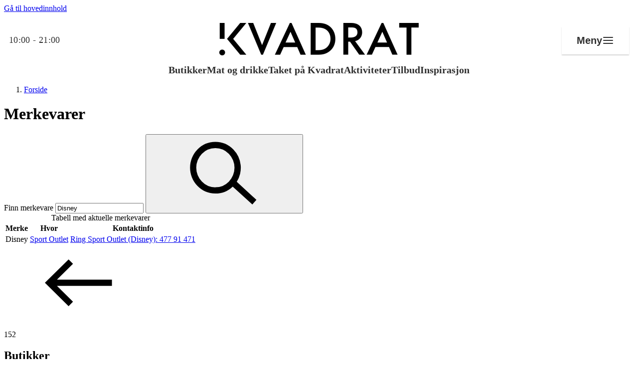

--- FILE ---
content_type: text/html; charset=utf-8
request_url: https://kvadrat.no/merkevarer/?id=1443&name=Disney
body_size: 32979
content:

<!doctype html>
<html lang="no">
<head>
    <meta charset="utf-8" />
<title>Merkevarer | Kvadrat</title>
<meta name="viewport" content="width=device-width,initial-scale=1,shrink-to-fit=no" />
<link href="https://kvadrat.no/merkevarer/" rel="canonical" />
<meta content="" name="description" />
<meta content="1322257" name="pageID" />



    <link rel="preload" href="/fonts/DMSans-Regular.woff2" as="font" type="font/woff2" crossorigin="anonymous">
    <link rel="preload" href="/fonts/DMSans-Bold.woff2" as="font" type="font/woff2" crossorigin="anonymous">

<meta property="og:title" content="Merkevarer" /><meta property="og:type" content="website" /> 
<meta property="og:url" content="https://kvadrat.no/merkevarer/" />
<meta property="og:site_name" content="Kvadrat" />
<meta property="og:locale" content="nb_NO" />

<meta name="twitter:card" content="summary" />

<link rel="apple-touch-icon" sizes="180x180" href="/images/favicons/eiendom/apple-touch-icon.png?v=2026-01-21T12:13:06">
<link rel="icon" type="image/png" sizes="32x32" href="/images/favicons/eiendom/favicon-32x32.png?v=2026-01-21T12:13:06">
<link rel="icon" type="image/png" sizes="16x16" href="/images/favicons/eiendom/favicon-16x16.png?v=2026-01-21T12:13:06">
<link rel="manifest" href="/images/favicons/eiendom/manifest.json?v=2026-01-21T12:13:06">
<link rel="mask-icon" href="/images/favicons/eiendom/safari-pinned-tab.svg?v=2026-01-21T12:13:06" color="#002276">
<link rel="shortcut icon" href="/images/favicons/eiendom/favicon.ico?v=2026-01-21T12:13:06">
<meta name="msapplication-TileColor" content="#ffffff">
<meta name="msapplication-config" content="/images/favicons/eiendom/browserconfig.xml?v=2026-01-21T12:13:06">
<meta name="theme-color" content="#ffffff">


<link rel="preconnect" href="https://policy.app.cookieinformation.com"/>
<script id="CookieConsent" src="https://policy.app.cookieinformation.com/uc.js" data-culture="NB" data-consent-sharing-iframe-placement="body" type="text/javascript"></script>

<script>
    var dataLayer = window.dataLayer || [];
</script>

<script>

          (function(w,d,s,l,i){w[l]=w[l]||[];w[l].push({'gtm.start':
          new Date().getTime(),event:'gtm.js'});var f=d.getElementsByTagName(s)[0],
          j=d.createElement(s),dl=l!='dataLayer'?'&l='+l:'';j.async=true;j.src=
          'https://www.googletagmanager.com/gtm.js?id='+i+dl;f.parentNode.insertBefore(j,f);
          })(window, document, 'script', 'dataLayer', 'GTM-K7NLKDT');
      
  window.addEventListener('CookieInformationConsentGiven', function (event) {
    if (CookieInformation.getConsentGivenFor('cookie_cat_statistic')) {
      
      !function(T,l,y){var S=T.location,k="script",D="instrumentationKey",C="ingestionendpoint",I="disableExceptionTracking",E="ai.device.",b="toLowerCase",w="crossOrigin",N="POST",e="appInsightsSDK",t=y.name||"appInsights";(y.name||T[e])&&(T[e]=t);var n=T[t]||function(d){var g=!1,f=!1,m={initialize:!0,queue:[],sv:"5",version:2,config:d};function v(e,t){var n={},a="Browser";return n[E+"id"]=a[b](),n[E+"type"]=a,n["ai.operation.name"]=S&&S.pathname||"_unknown_",n["ai.internal.sdkVersion"]="javascript:snippet_"+(m.sv||m.version),{time:function(){var e=new Date;function t(e){var t=""+e;return 1===t.length&&(t="0"+t),t}return e.getUTCFullYear()+"-"+t(1+e.getUTCMonth())+"-"+t(e.getUTCDate())+"T"+t(e.getUTCHours())+":"+t(e.getUTCMinutes())+":"+t(e.getUTCSeconds())+"."+((e.getUTCMilliseconds()/1e3).toFixed(3)+"").slice(2,5)+"Z"}(),iKey:e,name:"Microsoft.ApplicationInsights."+e.replace(/-/g,"")+"."+t,sampleRate:100,tags:n,data:{baseData:{ver:2}}}}var h=d.url||y.src;if(h){function a(e){var t,n,a,i,r,o,s,c,u,p,l;g=!0,m.queue=[],f||(f=!0,t=h,s=function(){var e={},t=d.connectionString;if(t)for(var n=t.split(";"),a=0;a<n.length;a++){var i=n[a].split("=");2===i.length&&(e[i[0][b]()]=i[1])}if(!e[C]){var r=e.endpointsuffix,o=r?e.location:null;e[C]="https://"+(o?o+".":"")+"dc."+(r||"services.visualstudio.com")}return e}(),c=s[D]||d[D]||"",u=s[C],p=u?u+"/v2/track":d.endpointUrl,(l=[]).push((n="SDK LOAD Failure: Failed to load Application Insights SDK script (See stack for details)",a=t,i=p,(o=(r=v(c,"Exception")).data).baseType="ExceptionData",o.baseData.exceptions=[{typeName:"SDKLoadFailed",message:n.replace(/\./g,"-"),hasFullStack:!1,stack:n+"\nSnippet failed to load ["+a+"] -- Telemetry is disabled\nHelp Link: https://go.microsoft.com/fwlink/?linkid=2128109\nHost: "+(S&&S.pathname||"_unknown_")+"\nEndpoint: "+i,parsedStack:[]}],r)),l.push(function(e,t,n,a){var i=v(c,"Message"),r=i.data;r.baseType="MessageData";var o=r.baseData;return o.message='AI (Internal): 99 message:"'+("SDK LOAD Failure: Failed to load Application Insights SDK script (See stack for details) ("+n+")").replace(/\"/g,"")+'"',o.properties={endpoint:a},i}(0,0,t,p)),function(e,t){if(JSON){var n=T.fetch;if(n&&!y.useXhr)n(t,{method:N,body:JSON.stringify(e),mode:"cors"});else if(XMLHttpRequest){var a=new XMLHttpRequest;a.open(N,t),a.setRequestHeader("Content-type","application/json"),a.send(JSON.stringify(e))}}}(l,p))}function i(e,t){f||setTimeout(function(){!t&&m.core||a()},500)}var e=function(){var n=l.createElement(k);n.src=h;var e=y[w];return!e&&""!==e||"undefined"==n[w]||(n[w]=e),n.onload=i,n.onerror=a,n.onreadystatechange=function(e,t){"loaded"!==n.readyState&&"complete"!==n.readyState||i(0,t)},n}();y.ld<0?l.getElementsByTagName("head")[0].appendChild(e):setTimeout(function(){l.getElementsByTagName(k)[0].parentNode.appendChild(e)},y.ld||0)}try{m.cookie=l.cookie}catch(p){}function t(e){for(;e.length;)!function(t){m[t]=function(){var e=arguments;g||m.queue.push(function(){m[t].apply(m,e)})}}(e.pop())}var n="track",r="TrackPage",o="TrackEvent";t([n+"Event",n+"PageView",n+"Exception",n+"Trace",n+"DependencyData",n+"Metric",n+"PageViewPerformance","start"+r,"stop"+r,"start"+o,"stop"+o,"addTelemetryInitializer","setAuthenticatedUserContext","clearAuthenticatedUserContext","flush"]),m.SeverityLevel={Verbose:0,Information:1,Warning:2,Error:3,Critical:4};var s=(d.extensionConfig||{}).ApplicationInsightsAnalytics||{};if(!0!==d[I]&&!0!==s[I]){var c="onerror";t(["_"+c]);var u=T[c];T[c]=function(e,t,n,a,i){var r=u&&u(e,t,n,a,i);return!0!==r&&m["_"+c]({message:e,url:t,lineNumber:n,columnNumber:a,error:i}),r},d.autoExceptionInstrumented=!0}return m}(y.cfg);function a(){y.onInit&&y.onInit(n)}(T[t]=n).queue&&0===n.queue.length?(n.queue.push(a),n.trackPageView({})):a()}(window,document,{
      src: "https://js.monitor.azure.com/scripts/b/ai.2.min.js", 
      crossOrigin: "anonymous", 
      cfg: { 
          instrumentationKey: "601e8410-c3e7-4cf4-a02f-4a965358dacb"
      }});
    }
  }, false);
</script>



    
    
    


    <script>
!function(T,l,y){var S=T.location,k="script",D="instrumentationKey",C="ingestionendpoint",I="disableExceptionTracking",E="ai.device.",b="toLowerCase",w="crossOrigin",N="POST",e="appInsightsSDK",t=y.name||"appInsights";(y.name||T[e])&&(T[e]=t);var n=T[t]||function(d){var g=!1,f=!1,m={initialize:!0,queue:[],sv:"5",version:2,config:d};function v(e,t){var n={},a="Browser";return n[E+"id"]=a[b](),n[E+"type"]=a,n["ai.operation.name"]=S&&S.pathname||"_unknown_",n["ai.internal.sdkVersion"]="javascript:snippet_"+(m.sv||m.version),{time:function(){var e=new Date;function t(e){var t=""+e;return 1===t.length&&(t="0"+t),t}return e.getUTCFullYear()+"-"+t(1+e.getUTCMonth())+"-"+t(e.getUTCDate())+"T"+t(e.getUTCHours())+":"+t(e.getUTCMinutes())+":"+t(e.getUTCSeconds())+"."+((e.getUTCMilliseconds()/1e3).toFixed(3)+"").slice(2,5)+"Z"}(),iKey:e,name:"Microsoft.ApplicationInsights."+e.replace(/-/g,"")+"."+t,sampleRate:100,tags:n,data:{baseData:{ver:2}}}}var h=d.url||y.src;if(h){function a(e){var t,n,a,i,r,o,s,c,u,p,l;g=!0,m.queue=[],f||(f=!0,t=h,s=function(){var e={},t=d.connectionString;if(t)for(var n=t.split(";"),a=0;a<n.length;a++){var i=n[a].split("=");2===i.length&&(e[i[0][b]()]=i[1])}if(!e[C]){var r=e.endpointsuffix,o=r?e.location:null;e[C]="https://"+(o?o+".":"")+"dc."+(r||"services.visualstudio.com")}return e}(),c=s[D]||d[D]||"",u=s[C],p=u?u+"/v2/track":d.endpointUrl,(l=[]).push((n="SDK LOAD Failure: Failed to load Application Insights SDK script (See stack for details)",a=t,i=p,(o=(r=v(c,"Exception")).data).baseType="ExceptionData",o.baseData.exceptions=[{typeName:"SDKLoadFailed",message:n.replace(/\./g,"-"),hasFullStack:!1,stack:n+"\nSnippet failed to load ["+a+"] -- Telemetry is disabled\nHelp Link: https://go.microsoft.com/fwlink/?linkid=2128109\nHost: "+(S&&S.pathname||"_unknown_")+"\nEndpoint: "+i,parsedStack:[]}],r)),l.push(function(e,t,n,a){var i=v(c,"Message"),r=i.data;r.baseType="MessageData";var o=r.baseData;return o.message='AI (Internal): 99 message:"'+("SDK LOAD Failure: Failed to load Application Insights SDK script (See stack for details) ("+n+")").replace(/\"/g,"")+'"',o.properties={endpoint:a},i}(0,0,t,p)),function(e,t){if(JSON){var n=T.fetch;if(n&&!y.useXhr)n(t,{method:N,body:JSON.stringify(e),mode:"cors"});else if(XMLHttpRequest){var a=new XMLHttpRequest;a.open(N,t),a.setRequestHeader("Content-type","application/json"),a.send(JSON.stringify(e))}}}(l,p))}function i(e,t){f||setTimeout(function(){!t&&m.core||a()},500)}var e=function(){var n=l.createElement(k);n.src=h;var e=y[w];return!e&&""!==e||"undefined"==n[w]||(n[w]=e),n.onload=i,n.onerror=a,n.onreadystatechange=function(e,t){"loaded"!==n.readyState&&"complete"!==n.readyState||i(0,t)},n}();y.ld<0?l.getElementsByTagName("head")[0].appendChild(e):setTimeout(function(){l.getElementsByTagName(k)[0].parentNode.appendChild(e)},y.ld||0)}try{m.cookie=l.cookie}catch(p){}function t(e){for(;e.length;)!function(t){m[t]=function(){var e=arguments;g||m.queue.push(function(){m[t].apply(m,e)})}}(e.pop())}var n="track",r="TrackPage",o="TrackEvent";t([n+"Event",n+"PageView",n+"Exception",n+"Trace",n+"DependencyData",n+"Metric",n+"PageViewPerformance","start"+r,"stop"+r,"start"+o,"stop"+o,"addTelemetryInitializer","setAuthenticatedUserContext","clearAuthenticatedUserContext","flush"]),m.SeverityLevel={Verbose:0,Information:1,Warning:2,Error:3,Critical:4};var s=(d.extensionConfig||{}).ApplicationInsightsAnalytics||{};if(!0!==d[I]&&!0!==s[I]){var c="onerror";t(["_"+c]);var u=T[c];T[c]=function(e,t,n,a,i){var r=u&&u(e,t,n,a,i);return!0!==r&&m["_"+c]({message:e,url:t,lineNumber:n,columnNumber:a,error:i}),r},d.autoExceptionInstrumented=!0}return m}(y.cfg);function a(){y.onInit&&y.onInit(n)}(T[t]=n).queue&&0===n.queue.length?(n.queue.push(a),n.trackPageView({})):a()}(window,document,{src: "https://js.monitor.azure.com/scripts/b/ai.2.gbl.min.js", crossOrigin: "anonymous", cfg: {instrumentationKey: '601e8410-c3e7-4cf4-a02f-4a965358dacb', disableCookiesUsage: false }});
</script>

    <script type="importmap">{"imports": {"react": "/workaround.js","react/jsx-runtime": "/workaround.js","react-dom": "/workaround.js","react-dom/client": "/workaround.js"}}</script>

    


        <style>
            @layer base,layout,components,theme,utilities;@layer base{:root{--large-width: 1920px;--page-width: 1600px;--medium-width: 850px;--narrow-width: 700px;--small-width: 530px;--tiny-width: 240px;--color-amfi: #FDAB30}}@layer base{@-ms-viewport{width:device-width}html{scroll-behavior:smooth}body{display:flex;min-height:100vh;flex-direction:column;margin:0;background-color:#fff;color:var(--color-black);font-family:var(--font-sans-serif),sans-serif;overflow-x:hidden;font-size:100%;font-weight:400}*,*:after,*:before{box-sizing:border-box}img{max-width:100%;vertical-align:middle}h1,h2,h3,h4,p,ul,ol,dl,figure,form{padding:0;margin:0}ul,ol{list-style:none}p{margin-bottom:1.5em;font-size:var(--font-size-md);line-height:var(--font-line-height-md)}p:last-child{margin-bottom:0}a{color:var(--color-black)}}@layer base{.editor a[target=_blank]{position:relative;margin-right:24px}.editor a[target=_blank]:after{position:absolute;margin-top:1px;margin-left:6px;content:url("data:image/svg+xml,%3csvg%20xmlns='http://www.w3.org/2000/svg'%20width='16'%20height='16'%20viewBox='0%200%2015.5%2015.5'%3e%3cpolygon%20points='14%2014%201.5%2014%201.5%201.5%206.972%201.5%206.972%200%200%200%200%2015.5%2015.5%2015.5%2015.5%208.528%2014%208.528%2014%2014'%20style='fill:%233cb497'/%3e%3cpolygon%20points='9.306%200%209.306%201.5%2012.94%201.5%206.831%207.609%207.892%208.669%2014%202.561%2014%206.194%2015.5%206.194%2015.5%200%209.306%200'%20style='fill:%233cb497'/%3e%3c/svg%3e")}.editor a[target=_blank]:hover:after,.editor a[target=_blank]:focus:after{content:url("data:image/svg+xml,%3csvg%20xmlns='http://www.w3.org/2000/svg'%20width='16'%20height='16'%20viewBox='0%200%2015.5%2015.5'%3e%3cpolygon%20points='14%2014%201.5%2014%201.5%201.5%206.972%201.5%206.972%200%200%200%200%2015.5%2015.5%2015.5%2015.5%208.528%2014%208.528%2014%2014'%20style='fill:%23000'/%3e%3cpolygon%20points='9.306%200%209.306%201.5%2012.94%201.5%206.831%207.609%207.892%208.669%2014%202.561%2014%206.194%2015.5%206.194%2015.5%200%209.306%200'%20style='fill:%23000'/%3e%3c/svg%3e")}.editor h2{margin-top:48px;margin-bottom:16px;font-size:var(--font-size-2xl)}.editor h2:first-child{margin-top:0}.editor h3{margin-bottom:3px;font-size:var(--font-size-2xl);line-height:1.5}.editor--no-margin-paragraphs p{margin-bottom:0}.editor p{margin-bottom:1.75em;word-break:break-word}.editor p:last-child{margin-bottom:0}.editor ul{list-style:disc}.editor ol{list-style:decimal}.editor ul,.editor ol{padding-left:1.5em;margin-bottom:1.5em;line-height:1.5}@media (min-width: 640px),print{.editor ul li,.editor ol li{padding-left:.5em}}.editor ul:last-child,.editor ol:last-child{margin-bottom:0}.editor blockquote{font-size:var(--font-size-md-plus);display:inline;padding:0;margin:0;background-color:var(--color-yellow-200);font-style:italic;line-height:1.5}.editor blockquote:before,.editor blockquote:after{display:block;content:""}.editor blockquote:before{margin-top:48px}.editor blockquote:after{margin-bottom:48px}@media (min-width: 640px),print{.editor blockquote{font-size:var(--font-size-xl);font-weight:700}}.editor.tips-box{padding:24px 16px;border:1px solid var(--color-gray-700);background:var(--surface-surface-tag)}@media (min-width: 640px),print{.editor.tips-box{padding:36px}}.editor.tips-box h2,.editor.tips-box h3:first-child{letter-spacing:1px;text-transform:uppercase;margin-top:0;margin-bottom:1em;font-weight:700;font-size:var(--desktop-block-title-small);line-height:var(--desktop-line-height-small)}.editor.tips-box ul{list-style-type:square}.editor.tips-box ul li::marker{color:var(--surface-surface-plum)}.editor.tips-box li{margin-bottom:1em}.edit-item,.shop__item.edit-item{padding:14px 24px;border-width:2px!important;border-style:solid;border-color:var(--color-gray-200);cursor:pointer;transition:border-color .2s ease-in-out}.edit-item:hover,.shop__item.edit-item:hover{border-color:var(--color-link-decoration)}.edit-item:has(.opening-hours-list){overflow:hidden}}@layer base{h1,.h1{font-size:var(--font-size-2xl);line-height:1.3}@media (min-width: 640px),print{h1,.h1{font-size:var(--font-size-3xl)}}@media (min-width: 1024px),print{h1,.h1{font-size:var(--font-size-5xl)}}h2,.h2{font-size:var(--font-size-md);line-height:1.33}@media (min-width: 640px),print{h2,.h2{font-size:var(--font-size-md-plus)}}@media (min-width: 1024px),print{h2,.h2{font-size:var(--font-size-xl)}}h3,.h3{font-size:var(--font-size-base);line-height:1.33}@media (min-width: 640px),print{h3,.h3{font-size:var(--font-size-md)}}@media (min-width: 1024px),print{h3,.h3{font-size:var(--font-size-md-plus)}}.big-title-caps{font-size:var(--font-size-xl);font-weight:400;letter-spacing:1px;text-transform:uppercase}.medium-title{font-size:var(--font-size-2xl)}@media (min-width: 640px),print{.medium-title{font-size:var(--font-size-2xl)}}.small-title{letter-spacing:1px;text-transform:uppercase;margin-bottom:16px;font-size:var(--font-size-base);font-weight:400}.small-title--line{padding-bottom:8px;border-bottom:1px solid black;margin-bottom:24px}.small-title--large{font-size:var(--font-size-md-plus)}.section-title{letter-spacing:1px;text-transform:uppercase;margin-bottom:1.5em;font-size:var(--font-size-md);font-weight:400;text-align:center}@media (min-width: 640px),print{.section-title{font-size:var(--font-size-xl)}}.section-title span{padding:.1em 8px;-webkit-box-decoration-break:clone;box-decoration-break:clone;line-height:1.5}.section-title span:before,.section-title span:after{margin:0 .3em;content:"-"}.section-title.is-offer span{background-color:var(--color-primary-200)}.section-title.is-products span{background-color:var(--color-turquoise-100)}.section-title.is-brands span{background-color:var(--color-pink-300)}.section-title.is-events span{background-color:var(--color-yellow-200)}.section-title.is-stores span{background-color:var(--color-blue-300)}.section-title.is-employees span{background-color:var(--color-orange-200)}.section-title.is-instagram span{background-color:var(--color-red-200)}}@layer base{dl{overflow:hidden;margin-bottom:2em}dl dt,dl dd{padding:12px 0;word-break:break-word}dl dt{width:160px;padding-right:24px;clear:left;float:left}dl dd{margin-left:0;float:left}.shop__item dl{margin-bottom:0}@media screen and (min-width: 48em) and (max-width: 70em){dl.tablet-col dt,dl.tablet-col dd{display:block;float:none}dl.tablet-col dt{padding-bottom:0}dl.tablet-col dd{padding-top:6px}}}@layer layout{.footer{position:relative;margin-top:auto;background-color:var(--test-test-gradient-dark)}.footer__key-numbers{background:inherit;padding:var(--spacing-80) 20px;max-width:1600px;margin:0 auto}@media (min-width: 770px),print{.footer__key-numbers{padding:var(--spacing-80) 48px;margin-bottom:10px}}.footer__stats{display:flex;gap:24px;flex-direction:column;flex-wrap:wrap}@media (min-width: 770px),print{.footer__stats{gap:42px;justify-content:center;align-items:start;flex-direction:row}}.footer__stat{flex:1;display:flex;flex-direction:column;gap:var(--spacing-30);align-items:center;text-align:center;min-width:184px}.footer__stat-number{font-family:var(--font-titling, ),sans-serif;font-weight:700;font-size:var(--font-size-6xl);line-height:var(--font-line-height-6xl);color:var(--text-heading-heading-secondary);margin:0}.footer__stat-content{display:flex;flex-direction:column;gap:8px;align-items:center;width:100%;max-width:282px}.footer__stat-title{font-weight:700;font-size:var(--font-size-lg);line-height:var(--font-line-height-lg);color:var(--text-heading-heading-invert);margin:0}.footer__stat-description{font-weight:400;font-size:16px;line-height:24px;color:var(--text-body-body-invert);margin:0}.footer__button{align-self:center;background:inherit;width:fit-content;min-width:120px;color:var(--button-outline-invert-text-color);border:2px solid var(--button-outline-invert-button-stroke);padding:var(--spacing-10) var(--spacing-20);font-size:var(--font-size-sm);line-height:var(--font-line-height-sm);font-weight:500}.footer__button span{margin-left:var(--spacing-05)}@media (min-width: 770px),print{.footer__button{display:none}}.footer__bottom{background-color:#fff;padding-bottom:20px}@media (min-width: 770px),print{.footer__bottom{padding-bottom:0}}.footer__bottom-content{max-width:1600px;margin:0 auto;display:flex;gap:10px;justify-content:center;flex-direction:column}@media (min-width: 770px),print{.footer__bottom-content{flex-direction:row;justify-content:space-between;align-items:center;gap:24px;height:48px}}.footer__social{display:flex;gap:10px;justify-content:center;flex-shrink:0}@media (min-width: 770px),print{.footer__social{align-items:center}}.footer__social-link{display:flex;align-items:center;justify-content:center;width:48px;height:48px;overflow:hidden;color:#000}.footer__social-link:hover,.footer__social-link:focus{opacity:.8}.footer__info{display:flex;gap:8px;align-items:center;justify-content:center;flex-grow:1;flex-wrap:wrap;flex-direction:column}@media (min-width: 770px),print{.footer__info{gap:10px;text-align:center;flex-direction:row}}.footer__info-text{font-weight:500;font-size:var(--font-size-xs);line-height:var(--font-line-height-xs);color:#000;margin:0;white-space:nowrap}@media (min-width: 770px),print{.footer__info-text{white-space:normal}}.footer__links{display:flex;gap:10px;justify-content:center}@media (min-width: 770px),print{.footer__links{align-items:center;justify-content:flex-end;flex-shrink:0;flex-wrap:wrap}}.footer__link{font-weight:500;font-size:var(--font-size-xs);line-height:var(--font-line-height-xs);color:#000;text-decoration:none;white-space:nowrap}.footer__link:hover,.footer__link:focus{text-decoration:underline}}@layer component{.footer__button .icon{fill:var(--button-outline-invert-icon-color)}}@layer layout{.grid-cols{display:grid;gap:24px}@media (min-width: 770px),print{.grid-cols--lg-padding{column-gap:24px}}@media (min-width: 1024px),print{.grid-cols--lg-padding{column-gap:36px}}@media (min-width: 770px),print{.grid-cols--xl-padding{column-gap:48px}}@media (min-width: 1024px),print{.grid-cols--xl-padding{column-gap:96px}}@media (min-width: 770px),print{.wrapper--hub .grid-cols--xl-padding:first-child{padding-right:12px}.wrapper--hub .grid-cols--xl-padding:last-child{padding-left:12px}}@media (min-width: 1360px),print{.wrapper--hub .grid-cols--xl-padding:first-child{padding-right:48px}.wrapper--hub .grid-cols--xl-padding:last-child{padding-left:48px}}.grid-col{--grid-block-spacing: 36px;display:flex;flex-direction:column;gap:var(--grid-block-spacing)}@media (min-width: 770px),print{.grid-col--border-left{padding-left:48px;border-left:1px solid var(--color-gray-300)}}.grid-col--align-bottom{align-self:flex-end}@media (max-width: 769px),print{.grid-col:empty{display:none}}@media (min-width: 770px),print{.grid-cols--6-6{grid-template-columns:6fr 6fr}}@media (min-width: 770px),print{.grid-cols--3-3-3-3{grid-template-columns:3fr 3fr 3fr 3fr}}@media (min-width: 770px),print{.grid-cols--8-4{grid-template-columns:8fr 4fr}}@media (min-width: 770px),print{.grid-cols--4-8{grid-template-columns:4fr 8fr}}@media (min-width: 770px),print{.grid-cols--3-9{grid-template-columns:3fr 9fr}}@media (min-width: 1024px),print{.grid-cols--3-9{grid-template-columns:1fr 3fr}}@media (min-width: 770px),print{.grid-cols--9-3{grid-template-columns:9fr 3fr}}@media (min-width: 1024px),print{.grid-cols--9-3{grid-template-columns:3fr 1fr}}@media (min-width: 770px),print{.grid-cols--4-4-4{grid-template-columns:4fr 4fr 4fr}}@media (min-width: 770px),print{.grid-cols--reverse-desktop .grid-col:last-child{order:-1}}.grid-cols--reverse .grid-col:last-child{order:-1}.grid-col-item{padding-bottom:48px;border-bottom:1px solid var(--color-gray-300);margin-bottom:48px}@media (max-width: 769px),print{.grid-col-item:first-child{padding-top:48px;border-top:1px solid var(--color-gray-300);margin-top:48px}}.grid-col-item:last-child{padding-bottom:0;border-bottom:none}}@layer layout{.global-header{z-index:100;position:relative;width:100%;background-color:#fff;box-shadow:0 1px 3px color-mix(in srgb,var(--color-black) 10%,transparent);padding-inline:var(--content-padding)}@media (max-width: 639px),print{.global-header{position:sticky;top:-48px}}@media (min-width: 1024px),print{.global-header{box-shadow:none;padding-inline:0}}.global-header__bottom{display:flex;width:100%;max-width:var(--page-width);flex-wrap:wrap;align-items:center;justify-content:space-between;margin-inline:auto}@media (max-width: 639px),print{.global-header__bottom{padding-top:0;padding-bottom:6px}}@media (min-width: 1024px),print{.global-header__bottom{flex-wrap:nowrap;padding:0 18px;border-top:1px solid var(--color-gray-300);border-bottom:1px solid var(--color-gray-300)}}@media (min-width: 1200px),print{.global-header__bottom{padding:0 24px}}.global-header__opening-hours{padding:6px 0 3px;border-bottom:2px solid transparent;font-size:var(--font-size-sm)}@media (min-width: 1024px) and (max-width: 1200px){.global-header__opening-hours{display:flex;flex-wrap:wrap}}.global-header__media{display:flex;align-items:center;padding-right:24px;margin-right:auto;white-space:nowrap}@media (min-width: 1024px),print{.global-header__media{flex-basis:50%;order:-1;margin-right:0}}.global-header__media .icon{flex-shrink:0;margin-right:12px;margin-bottom:1px;transition:fill .2s ease-in-out}@media (max-width: 639px),print{.global-header__media .icon{margin-right:6px}}.global-header__menu-trigger .icon,.global-header__search-trigger .icon{transition:fill .2s ease-in-out}.global-header__media-link{display:flex;align-items:center;border-bottom:none}.global-header__media-link:hover,.global-header__media-link:focus{box-shadow:none}.global-header__media-link:hover .global-header__opening-hours,.global-header__media-link:focus .global-header__opening-hours{border-bottom-color:var(--color-gray-700)}.global-header__media-link:hover .icon,.global-header__media-link:focus .icon{fill:var(--color-black)}.global-header__media-link:focus .global-header__opening-hours{box-shadow:0 2px 0 0 var(--color-black)}.global-header__opening-status{width:100%;letter-spacing:1px;text-transform:uppercase}@media (min-width: 1024px) and (max-width: 1200px){.global-header__opening-status{font-size:var(--font-size-xs)}}.global-header__name{font-weight:700}.global-header__title{display:flex;overflow:hidden;width:100%;max-width:var(--page-width);align-items:center;justify-content:center;padding:0 24px;margin-bottom:16px;font-size:var(--font-size-sm);font-weight:700;line-height:1.3;text-align:center;letter-spacing:1px;text-transform:uppercase}.global-header__title a{border-bottom:none}.global-header__title a:focus{box-shadow:none}.global-header__title a:focus-visible{border-bottom:2px solid var(--color-black);margin-bottom:-2px}@media (max-width: 639px),print{.global-header__title{margin-top:14px;margin-bottom:8px}}@media (min-width: 480px),print{.global-header__title{padding:0 48px;margin-top:18px;margin-bottom:10px;font-size:var(--font-size-md)}}@media (min-width: 1024px),print{.global-header__title{width:auto;height:144px;flex-basis:100%;padding:0 24px;margin:0 auto;font-size:var(--font-size-xl)}}.global-header__title img{width:250px;height:35px;object-fit:contain}@media (min-width: 480px),print{.global-header__title img{width:300px;height:50px}}@media (min-width: 1024px),print{.global-header__title img{height:70px}}.global-header__buttons{display:flex;justify-content:flex-end}@media (min-width: 1024px),print{.global-header__buttons{flex-basis:50%}}.global-header__menu-trigger{position:relative;width:36px;height:36px;padding:6px;border:none;margin:0;background-color:transparent;outline:none;transition:background-color .2s ease-in-out}@media (max-width: 639px),print{.global-header__menu-trigger{width:30px}}.global-header__menu-trigger--hub{position:fixed;z-index:101;top:0;left:0;display:block;background-color:#fff}@media (min-width: 1200px),print{.global-header__menu-trigger--hub{display:none}}.global-header__menu-trigger .burger,.global-header__menu-trigger .burger:before,.global-header__menu-trigger .burger:after{position:relative;left:0;display:block;width:100%;height:2px;background-color:var(--color-link-decoration);transition:all .2s ease-in-out}.global-header__menu-trigger .burger:before,.global-header__menu-trigger .burger:after{position:absolute;content:""}.global-header__menu-trigger .burger:before{top:-8px}.global-header__menu-trigger .burger:after{top:8px}.global-header__menu-trigger:hover .burger,.global-header__menu-trigger:hover .burger:before,.global-header__menu-trigger:hover .burger:after,.global-header__menu-trigger:focus .burger,.global-header__menu-trigger:focus .burger:before,.global-header__menu-trigger:focus .burger:after{background-color:var(--color-gray-700)}.global-header__menu-trigger:focus{box-shadow:0 2px 0 0 var(--color-black)}.global-header__menu-trigger.is-active .burger{background-color:transparent}.global-header__menu-trigger.is-active .burger:before,.global-header__menu-trigger.is-active .burger:after{top:0}.global-header__menu-trigger.is-active .burger:before{transform:rotate(45deg)}.global-header__menu-trigger.is-active .burger:after{transform:rotate(-45deg)}.global-header__search-trigger{padding:6px;border:none;margin-right:12px;background-color:transparent;outline:none;transition:background-color .2s ease-in-out}@media (max-width: 639px),print{.global-header__search-trigger{margin-right:0}}.global-header__search-trigger:hover .icon,.global-header__search-trigger:focus .icon{fill:var(--color-black)}.global-header__search-trigger:focus{box-shadow:0 2px 0 0 var(--color-black)}.global-header__menu{display:none}@media (min-width: 1024px),print{.global-header__menu{position:relative;display:flex}}@media (max-width: 1023px),print{.global-header__menu{position:fixed;z-index:700;inset:0;overflow:auto;background-color:var(--color-black)}}@media (max-width: 1023px),print{.global-header__menu.is-expanded{display:block}}@media (min-width: 1024px),print{.global-header__menu-list{position:relative;display:inline-flex;flex:1 1 auto;justify-content:space-between}}@media (max-width: 1023px),print{.global-header__menu-list{padding:72px 24px 24px}}.global-header__menu-item{flex-grow:1}.global-header__menu-link{display:block;border-bottom:none;outline:none;text-decoration:none;white-space:nowrap}@media (min-width: 1024px),print{.global-header__menu-link{position:relative;padding:18px 12px;color:var(--color-black);font-size:var(--font-size-md);text-align:center;transition:all .2s ease-in-out}.global-header__menu-link:after{position:absolute;right:auto;bottom:0;left:50%;width:0;height:3px;background-color:var(--color-black);content:"";transition:all .3s ease-in-out}.global-header__menu-link:hover,.global-header__menu-link:focus,.global-header__menu-link.is-selected{box-shadow:none}.global-header__menu-link:hover:after,.global-header__menu-link:focus:after,.global-header__menu-link.is-selected:after{width:100%;margin-left:-50%}}@media (min-width: 1200px),print{.global-header__menu-link{padding:18px 24px}}@media (max-width: 1023px),print{.global-header__menu-link{padding:12px 0;color:#fff;font-size:var(--font-size-xl)}}.global-header--hub .global-header__media{max-width:calc(100% - 46px)}@media (min-width: 1024px),print{.global-header--hub .global-header__media{max-width:none}}.global-header--hub .global-header__bottom{border-top:0;border-bottom:0}}@layer components{@media (min-width: 1024px),print{.global-header__menu>.btn--close{display:none}}@media (max-width: 1023px),print{.global-header__menu>.btn--close{position:absolute;top:12px;right:12px}}}@layer layout{:root{--content-padding: 16px;--grid-spacing: var(--spacing-50)}@media (min-width: 640px),print{:root{--content-padding: 20px}}.page-container{background-color:var(--color-white);z-index:0}.page-container.page-container--top{margin-top:40px}.page{padding:72px 0}.wrapper{width:100%;max-width:var(--page-width);margin:0 auto;padding-inline:var(--content-padding)}@media (min-width: 1400px){.wrapper{padding-inline:0}}@media (min-width: 1200px),print{.wrapper--hub{max-width:calc(var(--page-width) + 416px);padding-right:208px;padding-left:208px}}.wrapper--full-width{max-width:initial}@media (min-width: 1200px),print{.wrapper--full-width{padding-right:0;padding-left:0}}.wrapper--bleed{max-width:1920px;padding-right:0;padding-left:0}.container{--grid-content-width: min(calc(100% - var(--content-padding) * 2), var(--page-width));display:grid;grid-template-areas:"bleedLeft left content right bleedRight";grid-template-columns:var(--content-padding) 1fr var(--grid-content-width) 1fr var(--content-padding);row-gap:var(--grid-spacing)}.container>*{width:100%;margin:0 auto;grid-column:content}.container>.container{grid-column:bleedLeft/bleedRight}.container.container--margin{margin-block:var(--grid-spacing)}.container.container--condensed{--grid-spacing: 32px}.container.container--white{background-color:var(--color-white)}.container.container--turquoise{background-color:var(--color-turquoise-100);padding-block:64px}.main-content{display:contents}.main-content--flex-column{display:flex;flex-direction:column}@media (max-width: 769px),print{.main-content--mobile-hero{position:relative}.main-content--mobile-hero .margin-top--xl{margin-top:0!important}.main-content--mobile-hero .margin-top--xl .grid-col{padding-top:0}}.main-content>h1+.margin-top--xl.margin-bottom--xl{margin-top:36px}.center-header{max-width:var(--narrow-width);margin-right:auto;margin-left:auto;text-align:center}.map-frame{max-width:1170px;border:1px solid var(--color-gray-300)}.alternate-bg section:nth-child(2n){background:var(--surface-surface-primary)}.alternate-bg section:nth-child(odd){background:var(--surface-surface-secondary)}.alternate-bg section{grid-column:bleedLeft/bleedRight;max-width:1800px}}@layer components{.breadcrumbs{padding-top:10px;margin-bottom:36px}@media (min-width: 1200px),print{.breadcrumbs{padding-top:24px}}@media (max-width: 1023px),print{.storeArticlePage .breadcrumbs,.campaignPage .breadcrumbs{position:absolute;z-index:1;padding-top:12px;padding-left:var(--content-padding)}}.breadcrumb__list{display:flex;flex-wrap:wrap}.breadcrumb__item{font-size:var(--font-size-sm);display:flex}@media (max-width: 1023px),print{.storeArticlePage .breadcrumb__item,.campaignPage .breadcrumb__item{color:#fff}}.breadcrumb__item:after{margin:3px 6px 0;content:"/"}.breadcrumb__item:last-child:after{display:none}.breadcrumb__item-link,.breadcrumb__item-text{display:block;padding-top:3px}.breadcrumb__item-link{border-bottom-width:1px;color:var(--color-black);outline:none;text-decoration:none}@media (max-width: 1023px),print{.storeArticlePage .breadcrumb__item-link,.campaignPage .breadcrumb__item-link{border-bottom-color:#fff;color:#fff}}.breadcrumb__item-link:hover,.breadcrumb__item-link:focus{text-decoration:underline}.breadcrumb__item-text{font-weight:700}}@layer components{select,.btn{position:relative;padding:0;border:none;background:transparent;color:var(--color-black);font-family:var(--font-sans-serif);font-size:var(--font-size-sm);line-height:1.3;outline:none;text-align:center;text-decoration:none}select,.btn--select-trigger{position:relative;display:flex;width:100%;align-items:center;padding:6px 30px 6px 0;border:none;border-bottom:2px solid var(--color-gray-700);background-color:transparent;font-size:var(--font-size-sm);outline:none;text-align:left;transition:background-color .2s ease-in-out}select:focus,.btn--select-trigger:focus{box-shadow:0 2px 0 0 var(--color-black);border-bottom-color:var(--color-black)}button{cursor:pointer;font-family:var(--font-sans-serif)}a.btn{display:inline-block}.btn:disabled{border-color:var(--color-gray-400);background:transparent;color:var(--color-gray-400);cursor:auto}.btn .icon{fill:var(--color-button-primary)}.btn .icon--format{fill:var(--color-black)}.btn--primary,.btn--secondary,.btn--secondary-transparent,.btn--delete,.btn--preview,.btn--dark-primary,.btn--inverted-transparent{letter-spacing:1px;text-transform:uppercase;padding:18px;border:2px solid transparent;background:#fff;color:var(--color-black)}@media (max-width: 639px),print{.btn--primary,.btn--secondary,.btn--secondary-transparent,.btn--delete,.btn--preview,.btn--dark-primary,.btn--inverted-transparent{padding:12px}}.btn--secondary-transparent,.btn--inverted-transparent{background-color:transparent}.btn--primary,.btn--secondary,.btn--secondary-transparent{transition:border-color .2s ease-in-out}.btn--primary{border-color:var(--color-button-primary)}.btn--primary:hover,.btn--secondary,.btn--secondary-transparent{border-color:var(--color-gray-700)}.btn--secondary:hover,.btn--secondary-transparent:hover,.btn--secondary.isActive,.btn--secondary-transparent.isActive{border-color:var(--color-button-primary)}.btn--inverted-transparent{border-color:var(--color-white);color:var(--color-white)}.btn--inverted-transparent:hover,.btn--inverted-transparent:focus{border-color:var(--color-black);background-color:var(--color-black);transition:background-color .2s,border-color .2s}.btn--primary:focus,.btn--secondary:focus,.btn--secondary-transparent:focus,.btn--primary.is-selected,.btn--secondary.is-selected{border-color:var(--color-black);background-color:var(--color-black);color:#fff}.btn--block{display:block;width:100%}.btn--delete,.btn--preview{display:inline-flex;align-items:center;padding:3px 0;border:none;border-bottom:1px solid transparent;background-color:transparent;transition:background-color .2s ease-in-out,border-bottom-color .2s ease-in-out}.btn--delete .icon,.btn--preview .icon{width:24px;height:24px;margin-right:6px}.btn--delete:hover,.btn--delete:focus,.btn--preview:hover,.btn--preview:focus{border-bottom-color:var(--color-black)}.btn--filter{padding:3px 0;border-bottom:1px solid transparent;font-size:var(--font-size-sm)}.btn--filter.is-active{font-weight:700}.btn--filter.is-active svg{fill:var(--color-gray-700)}.btn--filter.is-asc svg{transform:rotate(0)}.btn--filter.is-desc svg{transform:rotate(180deg)}.btn--filter:hover,.btn--filter:focus{border-bottom-color:var(--color-button-primary);background-color:transparent}.btn--min-width{min-width:200px}@media (min-width: 640px),print{.btn--select-trigger{max-width:240px}}.btn--select-trigger span{overflow:hidden;text-overflow:ellipsis;white-space:nowrap}.btn--select-trigger .icon--profile{position:absolute;right:0;transition:transform .2s ease-in-out}.btn--select-trigger.is-open .icon--profile{fill:var(--color-black);transform:rotate(180deg)}.btn--dropdown-trigger{position:relative;display:flex;width:100%;align-items:center;padding:16px;border:1px solid var(--color-gray-700);background-color:var(--color-white);font-size:var(--font-size-sm);outline:none;text-align:left;transition:background-color .2s ease-in-out}.btn--dropdown-trigger span{overflow:hidden;text-overflow:ellipsis;white-space:nowrap}.btn--dropdown-trigger .icon.icon--profile{position:absolute;right:16px;transition:transform .2s ease-in-out}.btn--dropdown-trigger.is-open .icon--profile{fill:var(--color-black);transform:rotate(180deg)}.btn--dropdown-trigger.is-disabled{opacity:.3}.btn--link{padding:0;border-bottom:2px solid var(--color-button-primary);font-size:inherit;transition:background-color .2s ease-in-out,border-bottom-color .2s ease-in-out,color .2s ease-in-out}.btn--link:hover{border-bottom-color:var(--color-black)}.btn--link:focus{border-bottom-color:var(--color-black);box-shadow:0 2px 0 0 var(--color-black)}.btn--link.is-selected{border-bottom-color:transparent;font-weight:700}.btn--text{display:inline-block;text-decoration:none}.btn--input{display:block;width:100%;padding:24px;border:2px solid var(--color-gray-200);font-style:italic;text-align:left}.btn--input:hover{border-color:var(--color-button-primary)}.btn--add{margin-left:30px;text-align:left}.btn--add .icon{left:-30px}.btn--more{display:inline-flex;align-items:center}.btn--more .icon{margin-right:3px;transition:transform .2s ease-in-out}.btn--more span{border-bottom:2px solid var(--color-button-primary)}.btn--next{margin-right:30px;text-align:right}.btn--next .icon{right:-30px;transform:rotate(180deg);transition:right .2s ease-in-out}.btn--expand{display:inline-flex;align-items:center;margin-right:30px}.btn--expand .icon{right:-30px;transition:transform .2s ease-in-out}.btn--expand__expand-text{display:none}.btn--back{position:relative;display:inline-flex;align-items:center;margin-left:36px}.btn--back .icon{position:absolute;left:-36px;fill:var(--color-button-primary);transition:left .2s ease-in-out}.btn--dark-primary .icon{fill:#fff}.btn--external .icon{width:16px;height:16px;margin-bottom:2px;margin-left:12px}.btn--close{display:inline-flex;border-bottom:1px solid transparent;transition:background-color .2s ease-in-out}.btn--close .icon{fill:var(--color-black)}.btn--close-negative{background-color:transparent}.btn--close-negative .icon{fill:#fff}.btn--add,.btn--next,.btn--expand{position:relative;border-bottom:1px solid transparent;transition:background-color .2s ease-in-out,border-bottom-color .2s ease-in-out,color .2s ease-in-out}.btn--add .icon,.btn--next .icon,.btn--expand .icon{position:absolute;top:50%;width:24px;height:24px;margin-top:-12px}.btn--add:hover .icon,.btn--add:focus .icon,.btn--next:hover .icon,.btn--next:focus .icon,.btn--expand:hover .icon,.btn--expand:focus .icon{fill:var(--color-black)}.btn--add:hover,.btn--next:hover,.btn--expand:hover{border-bottom:1px solid var(--color-black)}.btn--add:focus,.btn--next:focus,.btn--expand:focus{border-bottom-color:var(--color-black);box-shadow:0 2px 0 0 var(--color-black)}.btn--expand.is-expanded .btn--expand__collapse-text{display:none}.btn--expand.is-expanded .btn--expand__expand-text{display:block}.btn--expand.is-expanded .icon{fill:var(--color-black);transform:rotate(180deg)}.btn--next:hover .icon{right:-36px;transform:rotate(180deg)}.btn--more.is-active .icon{transform:rotate(45deg)}.btn--more:hover span,.btn--more:focus span{border-bottom-color:var(--color-black)}.btn--more:focus span{box-shadow:0 2px 0 0 var(--color-black)}.btn--back:hover .icon{left:-36px}.btn--close:hover,.btn--close:focus{border-bottom-color:var(--color-black)}.btn--close.btn--modal-close{position:absolute;z-index:1;top:12px;right:12px}@media (min-width: 1024px),print{.btn--close.btn--modal-close{top:24px;right:24px}}.btn.btn--close-negative:hover,.btn.btn--close-negative:focus{border-bottom-color:#fff}.btn--slim{padding-top:12px;padding-bottom:12px}.btn--negative{color:#fff}.btn--dark{border-color:#fff;background-color:var(--color-black);color:#fff;transition:box-shadow .2s ease-in-out}.btn--dark:hover,.btn--dark:focus{border-color:#fff;box-shadow:inset 0 0 0 2px #fff}.btn--dark-primary{border-color:var(--color-black);background-color:var(--color-black);color:#fff;transition:box-shadow .2s ease-in-out}.btn--dark-primary:hover,.btn--dark-primary:focus{box-shadow:inset 0 0 0 2px #fff}.btn--margin{margin-right:6px;margin-left:6px}.btn-row .btn{margin-bottom:24px}.btn-row .btn:not(:last-child){margin-right:24px}}@layer components{.horizontal-dot-list{display:inline-flex;font-size:var(--font-size-sm)}.horizontal-dot-list li{margin-right:30px;list-style:initial}.horizontal-dot-list li::marker{color:var(--color-gray-300)}.horizontal-dot-list li:first-child{list-style:none}.horizontal-dot-list li:last-child{margin-right:0}}@layer components{.input,.input-border{width:100%;-webkit-appearance:none;font-family:var(--font-sans-serif);outline:none;font-size:var(--font-size-base)}.input::placeholder,.input-border::placeholder{color:var(--color-black)}.input{padding:6px 0;border:none;border-bottom:1px solid var(--color-gray-300)}.input:focus{padding-bottom:5px;border-color:var(--color-black);border-bottom:2px solid var(--color-black)}.form-row--line .input{max-width:480px}.error-wrapper .input{border-bottom-color:var(--color-red-600)}.error-wrapper .input:focus{border-bottom-color:var(--color-red-600)}.input-border{padding:17px 14px;border:1px solid var(--color-gray-500);background-color:#fff}.input-border:focus{border-color:var(--color-gray-700);box-shadow:inset 0 0 0 1px var(--color-gray-700)}.input-border:user-invalid{outline:2px solid var(--color-red-600);outline-offset:-2px}.input-border--sm{width:110px}.input-small{padding:6px;border:1px solid var(--color-gray-300);background-color:transparent;outline:none;text-align:center;font-size:var(--font-size-sm)}.input-small:focus{border-color:var(--color-gray-700)}.input-small::-webkit-outer-spin-button,.input-small::-webkit-inner-spin-button{margin:0;-webkit-appearance:none}.input-small[type=number]{-moz-appearance:textfield}.input-small--short{max-width:80px}.input-small--micro{max-width:48px}.error-wrapper .input-small{border-color:var(--color-red-600)}.error-wrapper .input-small:focus{border-color:var(--color-red-600)}input{font-family:var(--font-sans-serif)}textarea.input{padding:0;border:none;background-attachment:local;background-image:linear-gradient(to left,var(--color-white) 0px,transparent 0px),linear-gradient(to right,var(--color-white) 0px,transparent 0px),linear-gradient(var(--color-white) 37px,var(--color-white) 39px,var(--color-gray-600) 38px,var(--color-gray-600) 39px);background-size:100% 100%,100% 100%,100% 40px;line-height:40px}textarea.input:focus{border-bottom:none;background-image:linear-gradient(to left,var(--color-white) 0px,transparent 0px),linear-gradient(to right,var(--color-white) 0px,transparent 0px),linear-gradient(var(--color-white) 37px,var(--color-white) 38px,var(--color-black) 38px,var(--color-black) 40px)}}@layer components{.search-input{position:relative;width:100%;padding:0;border:none;background-color:transparent;text-align:left;font-size:var(--font-size-sm)}@media (min-width: 640px),print{.search-input{max-width:240px}}.search-input:hover{background-color:transparent}.search-input .input{padding:6px 48px 6px 0;border:none;border-radius:0;border-bottom:2px solid var(--color-gray-700);background-color:transparent;outline:none;font-size:var(--font-size-base)}.search-input .input::-webkit-search-cancel-button{display:none}.search-input>.icon,.search-input__btn{position:absolute;top:2px;right:2px}@media (min-width: 640px),print{.search-input>.icon,.search-input__btn{top:6px}}.search-input>.icon{fill:var(--color-form-accent)}.search-input>.icon+.btn--close{right:24px}.search-input__btn{padding:0;border:none;margin:0;background-color:transparent}.search-input--dropdown .input{padding:16px 48px 16px 16px;border:1px solid var(--color-gray-200);font-weight:400;font-size:var(--font-size-base)}.search-input--dropdown .search-input__btn,.search-input--dropdown .icon{top:14px;right:12px}@media (min-width: 640px),print{.search-input--big .input,.search-input--wide .input{font-size:var(--font-size-xl)}}.search-input--border .input{padding:16px 48px 16px 16px;border:1px solid var(--color-gray-700);font-size:var(--font-size-base)}.search-input--border .input:focus{outline:2px solid var(--color-black);outline-offset:-1px}.search-input--border .search-input__btn,.search-input--border .icon{top:14px;right:12px}.search-input--big .input:focus,.search-input--wide .input:focus{border-bottom-color:var(--color-black)}.search-input--big,.search-input--border{max-width:480px}.search-input--wide{max-width:var(--medium-width);margin-right:auto;margin-left:auto}@media (min-width: 640px),print{.search-input--full-width{max-width:none}}}@layer components{.select-wrapper{position:relative;display:flex;width:100%;align-items:center}.form-row--line .select-wrapper{max-width:480px}.select-wrapper .icon{position:absolute;top:50%;right:6px;margin-top:-10px;pointer-events:none}.select-wrapper select{width:100%;max-width:none;padding-right:36px;border-radius:0;appearance:none;background-color:transparent}.select-wrapper--border{background-color:#fff}.select-wrapper--border .icon{right:16px;width:16px;height:16px;margin-top:-8px}}@layer components{.form__choice-radio,.form__choice-checkbox{position:relative;display:flex;align-items:center;margin-bottom:6px;font-weight:400;line-height:1.5;width:fit-content}.form__choice-radio input,.form__choice-checkbox input{width:20px;height:20px;flex-shrink:0;margin:0 12px 0 0;opacity:.01;outline:none}.form__choice-radio .form__choice-helper,.form__choice-checkbox .form__choice-helper{position:absolute;top:1px;left:0;width:20px;height:20px;border:1px solid var(--color-gray-700);background-color:#fff}.form__choice-radio .form__choice-helper:before,.form__choice-checkbox .form__choice-helper:before{position:absolute;top:3px;left:3px;width:12px;height:12px;content:""}.form__choice-radio .form__choice-helper--unchecked:before,.form__choice-checkbox .form__choice-helper--unchecked:before{display:none!important}.form__choice-radio--padded,.form__choice-checkbox--padded{margin:24px 0}.form__choice-radio--padded input,.form__choice-checkbox--padded input{margin-right:12px}.form__choice-radio--small input,.form__choice-checkbox--small input{width:14px;height:14px;margin-right:4px}.form__choice-radio--small .form__choice-helper,.form__choice-checkbox--small .form__choice-helper{top:1px;width:14px;height:14px}.form__choice-radio--small .form__choice-helper:before,.form__choice-checkbox--small .form__choice-helper:before{top:2px;left:2px;width:8px;height:8px;border-color:transparent!important}.form__choice-radio--small .form__choice-text,.form__choice-checkbox--small .form__choice-text{font-size:var(--font-size-sm)}.form__choice-radio .form__choice-text,.form__choice-checkbox .form__choice-text{padding-right:24px}.form__choice-radio .form__choice-text--muted,.form__choice-checkbox .form__choice-text--muted{opacity:.5}.form__choice-radio:last-child .form__choice-text,.form__choice-checkbox:last-child .form__choice-text{padding-right:0}.form__choice-radio .form__choice-periods,.form__choice-checkbox .form__choice-periods{padding-left:5px;width:max-content}.form__choice-radio .form__choice-helper{border-radius:50%}.form__choice-radio .form__choice-helper:before{border:1px solid var(--color-gray-700);border-radius:50%}.form__choice-radio input:checked+.form__choice-helper:before{border-color:var(--color-form-accent);background-color:var(--color-form-accent)}.form__choice-checkbox input:checked+.form__choice-helper,.form__choice-helper--checked,.form__choice-checkbox .form__choice-helper--checked{border-color:var(--color-form-accent);background-color:var(--color-form-accent)}.form__choice-checkbox input:checked+.form__choice-helper:before,.form__choice-helper--checked:before,.form__choice-checkbox .form__choice-helper--checked:before{background-image:url("data:image/svg+xml,%3csvg%20xmlns='http://www.w3.org/2000/svg'%20viewBox='0%200%2024%2024'%3e%3cdefs%3e%3cstyle%3e.cls-1{fill:%23ffffff;}%3c/style%3e%3c/defs%3e%3ctitle%3echeckmark%3c/title%3e%3cpath%20class='cls-1'%20d='M9,22-1,11.4,1.8,8.54,9,16,22.09,2,25,4.81Z'/%3e%3c/svg%3e");background-position:0 0;background-repeat:no-repeat;background-size:contain}.form__choice-checkbox input:focus+.form__choice-helper,.form__choice-radio input:focus+.form__choice-helper{box-shadow:0 0 0 2px var(--color-gray-700)}.form__choice-checkbox input[disabled]~.form__choice-text,.form__choice-checkbox input[disabled]~.form__choice-helper{opacity:.3}}@layer components{label,.label{display:block;padding:0;margin-bottom:4px;font-weight:700}.form-row--line label,.form-row--line .label{width:10em;flex-grow:0;flex-shrink:0;padding-top:8px;margin-bottom:0}.form-row--line-short label,.form-row--line-short .label{width:6em}label.regular,.label.regular{font-weight:400}label.semi-bold,.label.semi-bold{font-weight:600}.form-row{margin-bottom:16px}.form-row--line{display:flex;align-items:center}.form-row--line label{padding:0}@media screen and (min-width: 48em) and (max-width: 100em){.form-row--line.tablet-col{display:block;margin-bottom:24px}}@media (min-width: 1360px),print{.form-row--line-sm{display:flex;align-items:center}}.form-row--line-sm .label{flex-grow:1;padding-top:0;padding-right:24px;font-weight:400}.form-row--line-sm span{padding-left:6px}.form-row--extra-margin{margin-bottom:28px}.form-row__input-wrapper{width:100%}.form-row select{max-width:none}.form-group{padding:0;border:none;margin-right:0;margin-left:0}.form-group legend{display:block;padding:0;margin-bottom:6px;font-weight:700}.form-group legend.extra-margin{margin-bottom:16px}@media (max-width: 639px),print{.mobile-form{background-color:var(--color-gray-100)}}.error-wrapper__text{display:block;margin-top:3px;font-size:var(--font-size-xs);color:var(--color-red-600)}.error-wrapper .form-row--line+.error-wrapper__text{padding-top:0}.phone-group,.validation-group{padding:0;border:none;margin:0 0 28px}.phone-group__items,.phone-group__item{display:flex}.phone-group__item--number{flex-grow:1}.phone-group__item--number .input-border{border-left:none}.phone-group__item .select-wrapper{width:100px}}@layer components{.icon{width:18px;height:18px;fill:var(--color-black);vertical-align:middle}.icon--arrow-down{transition:transform .2s ease-in-out}.active .icon--arrow-down{fill:var(--color-black);transform:rotate(180deg)}.icon--profile{fill:var(--color-primary-600)}.icon--negative{fill:#fff}.icon--small{width:12px;height:12px}.icon--medium{width:24px;height:24px}.icon--big{width:32px;height:32px}.icon--bigger{width:48px;height:48px}.icon--biggest{width:72px;height:72px}.icon--format{width:62px;height:32px;background-color:#fff}.icon--rotate{transform:rotate(180deg)}.icon--rotate--90{transform:rotate(-90deg)}.icon--flip-vertical{transform:scaleX(-1)}.icon--flip-horizontal{transform:scaleY(-1)}}@layer components{.ingress,.abstract{font-size:var(--font-size-md-plus);width:100%;max-width:var(--medium-width);font-weight:300;line-height:1.5;word-break:break-word}@media (min-width: 640px),print{.ingress,.abstract{font-size:var(--font-size-xl)}}.ingress::placeholder,.abstract::placeholder{font-style:italic}.ingress{margin-bottom:1.5em}.ingress p{line-height:1.5}.ingress--small{font-size:var(--font-size-md)}@media (min-width: 640px),print{.ingress--small{font-size:var(--font-size-md-plus)}}.grid-col>.ingress{margin-bottom:0}}@layer components{@keyframes statusToFixed{0%{transform:translateY(-80px)}to{transform:translateY(0)}}.error-message{padding:24px;border:1px solid var(--color-red-600);background-color:var(--color-red-100);color:var(--color-black)}.error-message--fixed{position:fixed;z-index:550;right:184px;bottom:0;left:184px}.error-message--extra{border:none;font-size:var(--font-size-md);font-weight:600}.error-message--yellow{background-color:var(--color-yellow-100)}.error-message--positive{border-color:var(--color-green-500);background-color:var(--color-green-100)}.article-tags .error-wrapper__text{top:calc(100% + 2px)}.article-tags .error-wrapper .input{border-bottom-color:var(--color-red-600)}.main-content .error-wrapper,.article-tags .error-wrapper{position:relative}.main-content .error-wrapper .quill-editor,.article-tags .error-wrapper .quill-editor{border-color:var(--color-red-600)}.main-content .error-wrapper .quill-editor:hover,.main-content .error-wrapper .quill-editor:focus,.article-tags .error-wrapper .quill-editor:hover,.article-tags .error-wrapper .quill-editor:focus{border-color:var(--color-red-600)}.main-content .error-wrapper .input--line,.article-tags .error-wrapper .input--line{border-bottom-color:var(--color-red-600)}.main-content .error-wrapper__text,.article-tags .error-wrapper__text{position:absolute;z-index:1;top:100%;right:0;display:block;padding:6px 0 6px 6px;background-color:#fff;color:var(--color-red-600);font-size:var(--font-size-xs);font-weight:400;letter-spacing:0;text-align:right;text-transform:none}.main-content .form-row--line .error-wrapper__text,.article-tags .form-row--line .error-wrapper__text{position:static}.message{position:relative;width:100%;padding:24px;background-color:var(--color-blue-200);line-height:1.5}.message a,.message .btn--link{border-bottom-color:var(--color-gray-700)}.message__close{position:relative}.message__close .btn--close{position:absolute;right:16px}@media (min-width: 640px),print{.message__close .btn--close{right:24px}}.message__center{max-width:var(--narrow-width);padding:0 36px;margin:auto;text-align:center}@media (max-width: 639px),print{.message__center{font-size:var(--font-size-sm)}}.message__center p:last-of-type{display:inline}@media (min-width: 64.0625em){.message.has-topimage{position:absolute;z-index:1}}.amfiSenterPage .message.has-topimage{position:static}@media (min-width: 640px),print{.message--extra-padding{padding:36px}}.message--arrow{display:flex;align-items:center}.message--arrow .message__arrow{flex-shrink:0;padding-left:24px;margin-left:auto}.message--arrow .btn--link{position:static}.message--arrow .btn--link:before{position:absolute;inset:0;content:""}.message--error{background-color:var(--color-red-100)}.message--highlight{background-color:var(--color-yellow-200)}.message--dark{background-color:var(--color-gray-800);color:#fff}.message--black{background-color:var(--color-black);color:#fff}.message--dark a,.message--black a{border-bottom:1px solid white;color:#fff}.message--dark a:hover,.message--dark a:focus,.message--black a:hover,.message--black a:focus{box-shadow:0 2px #fff}}@layer components{.not-active-indicator{position:absolute;z-index:500;inset:0;border:2px solid var(--color-black);background-color:color-mix(in srgb,var(--color-white) 50%,transparent)}.not-active-indicator__text{position:absolute;top:-2px;left:-2px;padding:4px 8px;border:2px solid var(--color-black);background-color:var(--color-white);color:var(--color-black);font-size:10.4px;font-weight:700}}@layer components{.shop-list,.job-list,.brand-list{width:100%;border-collapse:collapse}@media (max-width: 769px),print{.shop-list,.job-list,.brand-list{display:block}}@media (max-width: 769px),print{.shop-list thead,.job-list thead,.brand-list thead{display:none}}.shop-list thead tr,.job-list thead tr,.brand-list thead tr{border-bottom:1px solid var(--color-gray-700)}@media (max-width: 769px),print{.shop-list tbody,.job-list tbody,.brand-list tbody{display:block}}.shop-list tbody tr,.job-list tbody tr,.brand-list tbody tr{border-bottom:1px solid var(--color-gray-300)}.shop-list th,.shop-list td,.job-list th,.job-list td,.brand-list th,.brand-list td{font-size:var(--font-size-sm);padding:36px 12px;line-height:1.5;vertical-align:top}@media (max-width: 769px),print{.shop-list th,.shop-list td,.job-list th,.job-list td,.brand-list th,.brand-list td{padding:0 0 12px 120px}}@media (min-width: 1024px),print{.shop-list th,.shop-list td,.job-list th,.job-list td,.brand-list th,.brand-list td{padding:36px 24px}}.shop-list th,.job-list th,.brand-list th{letter-spacing:1px;text-transform:uppercase;padding:12px;font-weight:400;text-align:left}@media (min-width: 1024px),print{.shop-list th,.job-list th,.brand-list th{padding:12px 24px}}.shop-list th.u-normal-case,.job-list th.u-normal-case,.brand-list th.u-normal-case{text-transform:none}.shop-list th:first-child,.job-list th:first-child,.brand-list th:first-child{padding-left:0}@media (max-width: 769px),print{.shop-list-item,.job-list-item,.brand-list-item{position:relative;display:flex;flex-direction:column;padding-top:24px;padding-bottom:24px}}.shop-list-item a,.job-list-item a,.brand-list-item a{border-bottom:2px solid var(--color-link-decoration);color:var(--color-black);outline:none;text-decoration:none}.shop-list-item a:hover,.shop-list-item a:focus,.job-list-item a:hover,.job-list-item a:focus,.brand-list-item a:hover,.brand-list-item a:focus{border-bottom-color:var(--color-gray-700)}.shop-list-item a:focus,.job-list-item a:focus,.brand-list-item a:focus{box-shadow:0 2px 0 0 var(--color-black)}.shop-list-item .shop-list-item__logo,.shop-list-item .job-list-item__logo,.job-list-item .shop-list-item__logo,.job-list-item .job-list-item__logo,.brand-list-item .shop-list-item__logo,.brand-list-item .job-list-item__logo{padding:12px 36px 12px 0;text-align:center;vertical-align:middle}@media (max-width: 769px),print{.shop-list-item .shop-list-item__logo,.shop-list-item .job-list-item__logo,.job-list-item .shop-list-item__logo,.job-list-item .job-list-item__logo,.brand-list-item .shop-list-item__logo,.brand-list-item .job-list-item__logo{position:absolute;left:0;width:100px;padding-right:12px}}.shop-list-item .shop-list-item__logo a,.shop-list-item .job-list-item__logo a,.job-list-item .shop-list-item__logo a,.job-list-item .job-list-item__logo a,.brand-list-item .shop-list-item__logo a,.brand-list-item .job-list-item__logo a{display:inline-block;border-bottom:0}.shop-list-item .shop-list-item__logo img,.shop-list-item .job-list-item__logo img,.job-list-item .shop-list-item__logo img,.job-list-item .job-list-item__logo img,.brand-list-item .shop-list-item__logo img,.brand-list-item .job-list-item__logo img{width:150px;aspect-ratio:5/3;object-fit:contain}@media (max-width: 769px),print{.shop-list-item .shop-list-item__logo img,.shop-list-item .job-list-item__logo img,.job-list-item .shop-list-item__logo img,.job-list-item .job-list-item__logo img,.brand-list-item .shop-list-item__logo img,.brand-list-item .job-list-item__logo img{max-width:100%;max-height:60px}.shop-list-item .shop-list-item__logo img[src$=".svg"],.shop-list-item .job-list-item__logo img[src$=".svg"],.job-list-item .shop-list-item__logo img[src$=".svg"],.job-list-item .job-list-item__logo img[src$=".svg"],.brand-list-item .shop-list-item__logo img[src$=".svg"],.brand-list-item .job-list-item__logo img[src$=".svg"]{width:88px;height:60px}}.shop-list-item__title,.job-list-item__title,.brand-list-item__title{font-size:var(--font-size-sm);font-weight:700}}@layer components{.to-top{padding:0;top:-32px;text-align:right;position:absolute;right:32px}@media (min-width: 640px),print{.to-top{display:none}}.to-top__link{position:relative;z-index:1;display:inline-block;padding:16px;border:none;border-radius:48px;background-color:var(--color-white);box-shadow:0 4px 4px color-mix(in srgb,var(--color-black) 12%,transparent)}.to-top__link:hover,.to-top__link:focus{border:none;box-shadow:none;filter:brightness(.95)}.to-top__link svg{width:32px;height:32px;rotate:90deg}}@layer components{.video-container-hub{position:relative;overflow:hidden;height:0;padding-top:25px;padding-bottom:56.25%}.video-container-hub.is-portrait{padding-bottom:177.78%}.video-container-hub .video-poster{position:absolute;top:0;bottom:0;left:50%;width:100%;max-width:none;height:100%;object-fit:cover;transform:translate(-50%)}video{width:100%;max-width:100%;vertical-align:middle}.media__caption{margin-top:16px;font-size:var(--font-size-sm)}.media--margin{margin-bottom:48px}.grid-col .media--margin{margin-bottom:24px}.lite-youtube:before{display:none}.is-portrait .lite-youtube:after{padding-bottom:177.7777777778%}.is-landscape .lite-youtube{max-width:none}}@layer components{.credits{padding-top:24px;border-top:1px solid var(--color-gray-700)}.credits+.simple-list--standard{padding-top:0;border-top:none}.credit-list{margin-bottom:0}.credit-list dt,.credit-list dd{padding-top:0;padding-bottom:3px;text-transform:uppercase;font-size:var(--font-size-sm)}.credit-list dt{width:auto;padding-right:6px;clear:none;font-weight:700}.credit-list dd:after{margin:0 6px;content:"/"}.credit-list dd:last-child:after{display:none}}@layer components{.check-list__item{display:flex;align-items:center;margin-bottom:12px}.check-list__item:last-child{margin-bottom:0}.check-list__item .icon{width:14px;height:14px;margin-right:12px}}@layer components{.filter-tags{display:flex;flex-wrap:wrap;justify-content:center}@media (max-width: 639px),print{.filter-tags{margin-bottom:24px}}.filter-tags .btn{margin-right:24px;margin-bottom:24px}@media (max-width: 639px),print{.filter-tags .btn{padding:6px;margin-right:8px;margin-bottom:8px;font-size:var(--font-size-xs)}}.filter-tags-round{display:flex;overflow:auto;gap:8px}@media (min-width: 640px),print{.filter-tags-round{flex-wrap:wrap;justify-content:center}}.filter-tags-round__btn{display:block;width:100%;padding:12px 20px;border:none;border-radius:50px;background-color:var(--color-primary-200);color:var(--color-black);font-weight:400;outline:none;transition:background-color .2s ease-in-out;white-space:nowrap;font-size:var(--font-size-base)}@media (min-width: 770px),print{.filter-tags-round__btn{text-align:left}}.filter-tags-round__btn:hover,.filter-tags-round__btn:focus{background-color:var(--color-primary-200);text-decoration:none}.filter-tags-round__item .icon{margin-top:-2px;margin-left:-4px}.filter-tags-round__item.is-simple .filter-tags-round__btn{padding-right:12px;padding-left:12px;background-color:transparent}.filter-tags-round__item.is-active .filter-tags-round__btn,.filter-tags-round__item[aria-current=true] .filter-tags-round__btn{background-color:var(--color-black);color:#fff}.filter-tags-round__item.is-active .filter-tags-round__btn .icon,.filter-tags-round__item[aria-current=true] .filter-tags-round__btn .icon{fill:var(--color-white)}.filter-tags-round__item.is-active .filter-tags-round__btn:focus,.filter-tags-round__item[aria-current=true] .filter-tags-round__btn:focus{background-color:var(--color-gray-500)}.filter-options{display:flex;justify-content:space-between;padding:12px 0 6px;border-top:1px solid var(--color-gray-700);border-bottom:1px solid var(--color-gray-700)}@media (min-width: 640px),print{.filter-options{justify-content:flex-end;padding:0;border:none}}.filter-options__title{margin-right:auto;font-size:var(--font-size-sm);font-weight:400}@media (min-width: 640px),print{.filter-options__title{margin-right:24px}}.filter-time{display:flex;flex-wrap:wrap;align-items:flex-start;justify-content:center}@media (max-width: 639px),print{.filter-time{display:block}}.filter-time__group{margin-bottom:12px}@media (min-width: 640px),print{.filter-time__group:not(:first-child){padding-left:24px;border-left:1px solid var(--color-gray-700);margin-left:24px}}.filter-time__group .btn--link{font-size:var(--font-size-base);margin-left:12px}.filter-time__group .btn--link[aria-current=true]{border-bottom:none;font-weight:700}.filter-time__group .btn--link:first-child{margin-left:0}}@layer components{.link-list{list-style:none}.link-list li{margin-bottom:12px}}@layer components{.fullwidth-map{display:block;width:100%;max-width:1920px;border:0;grid-column:bleedLeft/bleedRight;margin-inline:auto}}@layer components{body.modal-open{height:100vh;overflow-y:hidden}.modal{position:fixed;z-index:1000;inset:0;display:none}.modal.is-active{display:block}.modal__close{position:fixed;z-index:1;top:0;right:0;left:0}.modal__background{position:absolute;inset:0;background-color:#fff}.modal__content{position:relative;display:flex;overflow:auto;width:100%;height:100vh;align-items:center;justify-content:center;padding:72px 24px;margin:auto}.modal__content-wrapper{width:100%;max-width:640px;max-height:100vh;padding:48px 0}.modal--image{align-items:center;justify-content:center}.modal--image.is-active{display:flex}.modal--image .modal__content{position:relative;top:auto;left:auto;display:flex;overflow:hidden;max-width:none;height:100vh;max-height:100vh;flex-direction:column;align-items:stretch;justify-content:space-between;padding:0;transform:none}.modal--image .modal__content-tools{padding:36px 24px}.modal-window__background{position:fixed;z-index:1000;top:0;left:0;width:100%;height:100%;background-color:color-mix(in srgb,var(--color-black) 75%,transparent)}.modal-window__container{position:fixed;z-index:1000;top:0;right:0;left:0;overflow:auto;width:100%;background-color:#fff}@media (min-width: 1024px),print{.modal-window__container{top:50%;left:50%;max-width:calc(var(--page-width) - 36px);max-height:100%;transform:translate(-50%,-50%)}}.modal-window__content{padding:48px}.modal-window--map .modal-window__container{bottom:0;display:flex;height:100%;min-height:-webkit-fill-available;outline:2px solid var(--color-gray-700)}.modal-window--map .modal-window__container .btn--close{position:absolute;top:56px;right:6px;border:none;background-color:var(--color-white)}@media (min-width: 1024px),print{.modal-window--map .modal-window__container{height:auto;min-height:auto}.modal-window--map .modal-window__container .btn--close{display:none}}.modal-window--map .modal-window__content{display:flex;width:100%;height:100%;min-height:-webkit-fill-available;flex-direction:column;flex-grow:1;padding:0;background-color:#323434}@media (min-width: 1024px),print{.modal-window--map .modal-window__content{height:auto}}.modal-window--map .modal-window__content iframe{width:100%;height:100%;min-height:-webkit-fill-available;flex-grow:1;border:0}.factualArticlePage .modal-window--map .btn--close{top:10px;right:40px}.image-modal-trigger{position:absolute;right:0;bottom:0;padding:3px;border:none;background-color:color-mix(in srgb,var(--color-black) 50%,transparent);outline:none;transition:background-color .2s ease-in-out}.image-modal-trigger:hover,.image-modal-trigger:focus{background-color:var(--color-black)}.image-modal-trigger:focus{box-shadow:0 0 0 2px #fff}.offer-banner__image .image-modal-trigger{bottom:0}.image-modal-trigger .icon{fill:#fff;pointer-events:none}}@layer components{.offer-list{display:flex;flex-wrap:wrap}.offer-list--center{justify-content:center}.offer-list-item{position:relative;display:flex;overflow:hidden;min-height:256px;flex:0 0 100%;border:1px solid var(--color-gray-700);margin:0 -1px 18px 0;text-align:center}@media (min-width: 480px),print{.offer-list-item{max-width:50%;flex:0 0 50%;margin-bottom:-1px}}@media (min-width: 640px),print{.offer-list-item{max-width:33.33%;flex:0 0 33.33%}}@media (min-width: 1024px),print{.offer-list-item{max-width:25%;flex:0 0 25%}}@media (min-width: 1200px),print{.offer-list-item{max-width:20%;flex:0 0 20%}}.offer-list-item[hidden]{display:none}.offer-list-item__container{display:flex;width:100%;flex-direction:column;border-bottom:none;outline:none}.offer-list-item__content{flex-grow:1;padding:24px}.offer-list-item__image{width:180px;margin-bottom:12px;aspect-ratio:1}.offer-list-item__brand{font-size:var(--font-size-xs);letter-spacing:1px;text-transform:uppercase;overflow:hidden;margin-bottom:3px;text-overflow:ellipsis;white-space:nowrap}.offer-list-item__title{font-size:var(--font-size-base);letter-spacing:1px;text-transform:uppercase;display:-webkit-box;overflow:hidden;height:46px;padding-top:1px;margin-bottom:12px;-webkit-box-orient:vertical;-webkit-line-clamp:2;line-height:1.5}.offer-list-item__title a{border-bottom:0}.offer-list-item__title a:hover,.offer-list-item__title a:focus{text-decoration-line:underline;text-decoration-thickness:1px;text-underline-offset:3px}.offer-list-item__title a:focus{text-decoration-thickness:2px}.offer-list-item__title a:before{position:absolute;z-index:1;inset:0;content:""}.offer-list-item__price{font-size:var(--font-size-md);margin-bottom:12px;color:var(--color-primary-700)}.offer-list-item__price-now{color:var(--color-red-600)}.offer-list-item__price-before{margin-left:12px;color:var(--color-black);text-decoration:line-through;font-size:var(--font-size-xs)}.offer-list-item__store{font-size:var(--font-size-sm);position:relative;overflow:hidden;padding-top:12px;text-overflow:ellipsis;white-space:nowrap}.offer-list-item__store:before{position:absolute;top:0;left:50%;width:32px;height:1px;margin-left:-16px;background-color:var(--color-gray-700);content:""}.offer-list-item__offer{font-size:var(--font-size-xs);letter-spacing:1px;text-transform:uppercase;display:flex;margin-top:auto}.offer-list-item__offer-type,.offer-list-item__offer-date{flex-grow:1;padding:6px;border-top:1px solid var(--color-gray-700);border-right:1px solid var(--color-gray-700);text-align:center}.offer-list-item__offer-type:last-child,.offer-list-item__offer-date:last-child{border-right:none}.offer-list-item__offer-type:first-child:last-child,.offer-list-item__offer-date:first-child:last-child{padding-bottom:12px;border-top:none;text-align:center}.offer-list-item--offer{background-color:var(--color-primary-100)}.offer-list-item--offer .offer-list-item__content{display:flex;flex-direction:column;padding:0}.offer-list-item--offer .offer-list-item__image{width:100%!important;border-bottom:1px solid var(--color-gray-700);margin-bottom:0;aspect-ratio:1.5}.offer-list-item--offer .offer-list-item__offer-content{width:100%;max-width:350px;padding:24px;margin:auto}@media (min-width: 1024px),print{.offer-list--medium .offer-list-item{max-width:33.33%;flex:0 0 33.33%}.offer-list--medium .offer-list-item__content{max-width:350px;margin-right:auto;margin-left:auto}.offer-list--medium .offer-list-item__image{width:250px}.offer-list--medium .offer-list-item__brand{font-size:var(--font-size-base)}.offer-list--medium .offer-list-item__title{font-size:var(--font-size-xl);height:66px}.offer-list--medium .offer-list-item__price{font-size:var(--font-size-xl)}.offer-list--medium .offer-list-item__price-before{font-size:var(--font-size-sm)}.offer-list--medium .offer-list-item__offer{font-size:var(--font-size-xs)}.offer-list--medium .offer-list-item__offer-type,.offer-list--medium .offer-list-item__offer-date{padding:12px}.offer-list--medium .offer-list-item--offer .offer-list-item__content{max-width:none;margin:0}}@media (min-width: 1200px),print{.offer-list--medium .offer-list-item{max-width:33.33%;flex:0 0 33.33%}}.u-relative>.offer-list-item{max-width:initial}}@layer components{@media (min-width: 1024px),print{.service-menu{position:fixed;z-index:700;top:0;bottom:0;left:100%;width:100%;padding:108px 48px 48px;background-color:var(--color-black);transition:transform .2s ease-in-out}}@media (max-width: 1023px),print{.service-menu{display:flex;padding:24px}}.global-header__menu.is-expanded .service-menu .service-menu__content{overflow:auto;height:100%}@media (max-width: 1023px),print{.global-header__menu.is-expanded .service-menu .service-menu__content{display:flex;width:100%}}@media (min-width: 1024px),print{.global-header__menu.is-expanded .service-menu{transform:translate(-40%)}.global-header__menu.is-expanded .service-menu .service-menu__overlay{position:fixed;inset:0;background-color:color-mix(in srgb,var(--color-white) 50%,transparent);content:"";transform:translate(-100%)}}.service-menu .btn--close{top:-80px;left:288px}@media (max-width: 1023px),print{.service-menu .btn--close{display:none}}.service-menu__list-item-link{display:inline-block;padding:6px 0;border-bottom-color:transparent;color:#fff;text-decoration:none}.service-menu__list-item-link:hover,.service-menu__list-item-link:focus{border-bottom-color:var(--color-link-decoration)}.service-menu__list-item-link:focus{box-shadow:0 2px 0 0 var(--color-link-decoration)}@media (min-width: 1024px),print{.service-menu__list{width:320px;margin-bottom:48px}.service-menu__list-item{padding:6px 0}.service-menu__list-item-link{font-size:var(--font-size-xl)}.service-menu__list-item-link:hover,.service-menu__list-item-link:focus{border-bottom-color:var(--color-link-decoration)}}@media (max-width: 1023px),print{.service-menu__list-item{padding-right:24px}}}@layer components{.shop-list{table-layout:fixed}.shop-list-item__title{letter-spacing:1px;text-transform:uppercase;margin-bottom:6px}.shop-list-item__location{display:block}.shop-list-item__map-link{display:inline-block;margin-top:12px}.shop-list-item__map-link svg{width:1em;height:1em;margin-left:-2px;vertical-align:-3px}@media (max-width: 769px),print{.shop-list-item .shop-list-item__opening-hours{order:2}}.shop-list-item .shop-list-item__opening-hours .opening-hours p{margin-bottom:0}.shop-list--top-line{border-top:1px solid var(--color-gray-700)}#opening-hours:target:before{display:block;padding-top:65px;margin-top:-65px;content:""}}@layer components{.simple-list{display:flex;flex-wrap:wrap}.simple-list--brands{justify-content:center;padding-top:36px;border-top:1px solid var(--color-gray-700);margin:24px 0}.simple-list--brands .simple-list__item{padding-bottom:16px}.simple-list--brands .simple-list__item:after{padding-left:10px;margin-right:12px;content:"/"}.simple-list--brands .simple-list__item:last-child:after{display:none}.simple-list--brands .simple-list__item-link{display:inline-block;border-bottom:none;color:var(--color-black);line-height:1.5;outline:none;text-decoration:none}.simple-list--brands .simple-list__item-link:hover,.simple-list--brands .simple-list__item-link:focus{box-shadow:none}.simple-list--brands .simple-list__item-link:hover span,.simple-list--brands .simple-list__item-link:focus span{border-bottom-color:var(--color-gray-700)}.simple-list--brands .simple-list__item-link:focus span{box-shadow:0 2px 0 0 var(--color-black)}.simple-list--brands .simple-list__item-link span{border-bottom:2px solid var(--color-link-decoration)}.hub-item .simple-list--brands{border-top:none;margin-top:0}.simple-list--standard{padding:12px 0;border-top:1px solid var(--color-gray-700);border-bottom:1px solid var(--color-gray-700)}.simple-list--standard .simple-list__item{padding:12px 36px 12px 0}@media (max-width: 639px),print{.simple-list--standard .simple-list__item{font-size:var(--font-size-sm)}}.simple-list--standard .simple-list__item:last-child{padding-right:0}.simple-list--caps .simple-list__item{letter-spacing:1px;text-transform:uppercase}.simple-list--horisontal{justify-content:center}.simple-list--horisontal .simple-list__item{margin:0 12px 12px}.simple-list--horisontal .simple-list__item.is-selected .simple-list__item-link{border-bottom:none}.simple-list--center-padded{justify-content:center;padding:46px 0;border-top:1px solid var(--color-gray-700)}.simple-list--center-padded .simple-list__item{margin:0 12px 24px}}@layer components{.spotlight-media{overflow:hidden;aspect-ratio:1;display:flex;align-items:center;justify-content:center;background-color:#eee}.spotlight-media__media{height:100%}.spotlight-media__media video,.spotlight-media__media img{width:100%;height:100%;object-fit:cover;object-position:center}.spotlight-media__media iframe{position:absolute;width:100%;height:100%;border:none}}@layer components{@keyframes top-move{0%{transform:translateY(0)}to{opacity:0;transform:translateY(var(--animation-distance)) scale(1.025)}}.video-top{--animation-distance: 20vh;z-index:-1;overflow:hidden;max-height:694px}@media (min-width: 1024px),print{.video-top{--animation-distance: 45vh}}@media (min-width: 1360px),print{.video-top{--animation-distance: 50vh}}@media (min-width: 1800px),print{.video-top{--animation-distance: 55vh}}@supports (animation-timeline: scroll()){.video-top{animation:top-move linear forwards;animation-range:0vh var(--animation-distance);animation-timeline:scroll()}}@media (min-width: 1920px){.video-top{height:694px;aspect-ratio:initial}}@media (min-width: 64em) and (max-height: 850px){.video-top{max-height:calc(100vh - 156px)}}.video-top__media video,.video-top__media img{width:100%;max-height:694px;aspect-ratio:1920/694;object-fit:cover;vertical-align:middle}@media (min-width: 64em) and (max-height: 850px){.video-top__media video,.video-top__media img{max-height:calc(100vh - 156px);margin-bottom:-24px}}.video-top__media img{display:none}@media (min-width: 770px),print{.video-top__media img{display:block}}.video-top__media iframe{position:absolute;overflow:hidden;width:100%;height:100%;border:none}}@layer components{.main-content__header{display:flex;flex-direction:column}.main-content__header .byline{order:-1}.main-content__header h1,.main-content__header .byline{width:100%}.main-content__header .ingress,.main-content__header .search-input{margin-right:auto;margin-left:auto}.main-content .medium-width{max-width:var(--medium-width);margin-right:auto;margin-left:auto}.main-content .byline{margin-top:12px;margin-bottom:12px;letter-spacing:1px;text-transform:uppercase;font-size:var(--font-size-xs)}@media (min-width: 480px),print{.main-content .byline{font-size:var(--font-size-sm)}}@media (min-width: 1024px),print{.main-content .byline{margin-top:0;margin-bottom:16px}}.main-content .one-col-text,.main-content .two-col-text{margin-bottom:48px}.main-content .half-width-text,.main-content .two-col-text{display:flex;flex-direction:column;gap:var(--grid-spacing)}@media (min-width: 770px),print{.main-content .half-width-text .textblock{width:calc(50% - 48px)}}@media (min-width: 770px),print{.main-content .two-col-text .textblock{column-count:2;column-gap:48px}.main-content .two-col-text .textblock p{break-inside:avoid}.main-content .two-col-text .textblock h2{break-after:avoid-column}}.main-content .two-col-text--top-border{padding-top:72px;border-top:1px solid var(--color-gray-700);margin-top:72px}.main-content .editor .textblock a:has(img){border-bottom:0}.main-content .editor .textblock a:has(img):after{display:none}.main-content .factual-contentarea .collage{margin-bottom:48px}.main-content .factual-contentarea--top-border .textblock{padding-top:72px;border-top:1px solid var(--color-gray-700);margin-top:72px}.click-blocker{position:fixed;z-index:1000;display:block;background-color:transparent;inset:0}}@layer components{.offer__title{margin-bottom:16px}@media (min-width: 770px),print{.offer__title{margin-top:24px;margin-bottom:24px}}.offer__title-shop{font-size:var(--font-size-sm);display:block;margin-bottom:6px}@media (min-width: 640px),print{.offer__title-shop{font-size:var(--font-size-base)}}.offer__date{font-size:var(--font-size-sm)}.offer__image .collage{margin-bottom:0}}@layer utilities{.color-0{--background-color: var(--color-blue-300)}.color-1{--background-color: var(--color-pink-200)}.color-2{--background-color: var(--color-orange-200)}.color-3{--background-color: var(--color-yellow-200)}.color-4{--background-color: var(--color-green-100)}.color-5{--background-color: var(--color-blue-100)}.color-6{--background-color: var(--color-red-200)}.color-7{--background-color: var(--color-yellow-100)}.color-8{--background-color: var(--color-white)}.color-0,.color-1,.color-2,.color-3,.color-4,.color-5,.color-6,.color-7,.color-8{background-color:var(--background-color)}.color-light-0{background-color:#f3f4f7}.color-light-1{background-color:#fcf5f3}.color-light-2{background-color:#fffdf2}.color-light-3{background-color:#eaf5f3}.color-light-5{background-color:var(--color-blue-200)}.u-text-attention{color:var(--color-red-600)}}@layer utilities{.margin-top{margin-top:24px}.margin-top--xs{margin-top:6px}.margin-top--sm{margin-top:12px}.margin-top--md,.margin-top--lg{margin-top:36px}@media (min-width: 640px),print{.margin-top--lg{margin-top:48px}}.margin-top--xl{margin-top:48px}@media (min-width: 640px),print{.margin-top--xl{margin-top:72px}}.margin-top--xxl{margin-top:72px}@media (min-width: 640px),print{.margin-top--xxl{margin-top:108px}}.margin-bottom{margin-bottom:24px}.margin-bottom--xs{margin-bottom:6px}.margin-bottom--sm{margin-bottom:12px}.margin-bottom--ms{margin-bottom:16px}.margin-bottom--md,.margin-bottom--lg{margin-bottom:36px}@media (min-width: 640px),print{.margin-bottom--lg{margin-bottom:48px}}.margin-bottom--xl{margin-bottom:40px}@media (min-width: 640px),print{.margin-bottom--xl{margin-bottom:72px}}.margin-bottom--xxl{margin-bottom:72px}@media (min-width: 640px),print{.margin-bottom--xxl{margin-bottom:108px}}.margin-right{margin-right:24px}.margin-right--sm{margin-right:12px}.margin-left{margin-left:24px}.margin-left--sm{margin-left:12px}}@layer utilities{.sr-only,.skip-link{position:absolute;overflow:hidden;width:1px;height:1px;padding:0;border:0;margin:-1px;clip:rect(0,0,0,0)}.skip-link{text-decoration:underline}.skip-link:focus{z-index:1000;width:auto;height:auto;padding:12px;border-right:1px solid var(--color-gray-700);border-bottom:1px solid var(--color-gray-700);margin:0;background-color:#fff;box-shadow:none;clip:auto}.u-hidden{display:none!important}.u-overflow-hidden{overflow:hidden}.u-modal-open #coiOverlay{z-index:9999!important;pointer-events:none!important}.u-right,.u-right textarea{text-align:right}.u-left{text-align:left}.u-center{text-align:center}.u-center-block{margin-right:auto;margin-left:auto}@media (max-width: 769px),print{.u-center-mobile{text-align:center}}.u-block{display:block}.u-contents{display:contents}.u-flex{display:flex}.u-flex-spacer{flex-grow:1}.u-flex-center{justify-content:center}.u-flex-align-center{align-items:center}.u-flex-align-end{align-items:flex-end}.u-flex-justify-between{justify-content:space-between}.u-flex-wrap{flex-wrap:wrap}.u-flex-grow{flex-grow:1}.u-large-width{max-width:var(--large-width)}.u-medium-width{max-width:var(--medium-width)}.u-narrow-width{max-width:var(--narrow-width)}.u-small-width{max-width:var(--small-width)}.u-tiny-width{max-width:var(--tiny-width)}.u-semi-wide{max-width:1120px;margin-right:auto;margin-left:auto}@media (max-width: 639px),print{.u-hide-mobile{display:none}}@media (max-width: 769px),print{.u-hide-below-desktop{display:none}}@media (min-width: 770px),print{.u-hide-desktop{display:none}}.u-unstyled{all:unset}.u-xsmall{font-size:var(--font-size-xs)}.u-small{font-size:var(--font-size-sm)}.u-large{font-size:var(--font-size-xl)}.u-base{font-size:var(--font-size-base)}.u-cap-first:first-letter{text-transform:uppercase}.u-relative{position:relative}.u-bold{font-weight:700}.u-italic{font-style:italic}.u-normal{font-weight:400}.u-light{font-weight:300}.u-full-width{width:100%}.u-nowrap{white-space:nowrap}.u-normal-case{text-transform:none}.u-aspect-16-9{width:100%;aspect-ratio:1.7777777778}.u-aspect-16-7{width:100%;aspect-ratio:2.2857142857}.u-aspect-3-2{width:100%;aspect-ratio:1.5}.u-aspect-1-1{width:100%;aspect-ratio:1}.u-aspect-9-6{width:100%;aspect-ratio:1.5}.u-aspect-3-4{width:100%;aspect-ratio:.75}.u-aspect-4-3{max-width:100%;aspect-ratio:1.3333333333}.u-cover{object-fit:cover}.u-gap{gap:24px}.u-gap--xs{gap:6px}.u-gap--sm{gap:12px}.u-gap--md{gap:18px}.u-gap--lg{gap:36px}.u-gap--xl{gap:48px}.u-img-contain{object-fit:contain}.u-bleed{grid-column:bleedLeft/bleedRight}.u-hide-empty:empty{display:none}}
@layer components{.brands{border-bottom:1px solid var(--color-gray-700)}.brands--borderless{border-bottom:0}.brands .brand-paging{display:flex}.brands .brand-paging__list{display:flex;margin:0 auto;overflow-x:auto}.brands .brand-paging__list::-webkit-scrollbar{display:none}.brands .brand-paging__list-item{flex-shrink:0;white-space:nowrap}.brands .brand-paging__list-item:after{border-right:1px solid var(--color-black);margin-right:18px;margin-left:16px;content:""}.brands .brand-paging__list-item:last-child:after{display:none}.brands .brand-paging__list-item button{all:unset}.brands .brand-paging__list-item a,.brands .brand-paging__list-item button{display:inline-block;padding:3px 0;border-bottom:4px solid transparent;cursor:pointer}.brands .brand-paging__list-item a:hover,.brands .brand-paging__list-item a:focus,.brands .brand-paging__list-item button:hover,.brands .brand-paging__list-item button:focus{border-bottom-color:var(--color-gray-700)}.brands .brand-paging__list-item.is-active a,.brands .brand-paging__list-item.is-active button{border-bottom-color:var(--color-black)}.brands .brand-paging+.simple-list--brands{padding-top:0;border-top:none}}
@layer components{@media (max-width: 769px),print{.brand-list th,.brand-list td{padding-left:48px}}.brand-list .brand-list-item{border-top:1px solid var(--color-gray-700);border-bottom:none}.brand-list .brand-list-item:first-child{border-top:none}.brand-list .brand-list-item:last-child{border-bottom:1px solid var(--color-gray-700)}@media (max-width: 769px),print{.brand-list .brand-list-item .brand-list-item__shop{padding-left:0}}.brand-list .brand-list-item--same{border-top:none}@media (max-width: 769px),print{.brand-list .brand-list-item--same{padding-top:0}}.brand-list .brand-list-item--same td{padding-top:0}.brand-list .brand-list-item--same td.brand-list-item__shop{position:absolute;left:-999em;overflow:hidden}}
.site-menu{position:fixed;inset:0;width:100%;height:100%;max-width:none;max-height:none;margin:0;padding:0;border:none;background-color:var(--header-bg-menu);opacity:0;transition:opacity .3s ease,display .3s ease allow-discrete}.site-menu:popover-open{opacity:1}@starting-style{.site-menu:popover-open{opacity:0}}@media (min-width: 770px),print{.site-menu{inset:0 0 0 auto;width:auto;box-shadow:var(--header-shadow)}}.site-menu__container{display:flex;flex-direction:column;height:100%;padding:50px var(--header-menu-padding-x) 0}@media (min-width: 770px),print{.site-menu__container{max-width:none;width:596px}}.site-menu__close{align-self:flex-end;display:flex;align-items:center;justify-content:center;width:32px;height:32px;padding:0;margin-bottom:50px;background:transparent;border:none;cursor:pointer;color:var(--header-text-secondary)}.site-menu__close:hover{color:var(--header-text-primary)}.site-menu__close:focus-visible{outline:2px solid var(--header-text-primary);outline-offset:2px}.site-menu__close-icon{width:32px;height:32px}.site-menu__content{display:flex;flex-direction:column;flex-grow:1;min-height:0;overflow-y:auto;scrollbar-width:none;-ms-overflow-style:none;padding:20px 0;-webkit-mask-image:linear-gradient(to bottom,transparent,black 20px,black calc(100% - 20px),transparent);mask-image:linear-gradient(to bottom,transparent,black 20px,black calc(100% - 20px),transparent)}.site-menu__content::-webkit-scrollbar{display:none}.site-menu__primary{display:flex;flex-direction:column;gap:20px}.site-menu__item{display:flex;align-items:baseline;gap:10px;padding-bottom:10px;text-decoration:none;border-bottom:0}.site-menu__item:hover .site-menu__item-label{text-decoration:underline}.site-menu__item--large{font-size:var(--header-menu-item-font-size);font-weight:700;line-height:1.3}.site-menu__item--large .site-menu__item-label{color:var(--header-text-primary)}.site-menu__item--large .site-menu__item-count{color:var(--header-accent)}.site-menu__item:not(.site-menu__item--large) .site-menu__item-label{font-weight:400;font-size:18px;line-height:1.5;color:var(--header-text-primary)}.site-menu__divider{width:100%;height:0;margin:20px 0;border:none;border-top:1px solid rgba(0,0,0,.2)}.site-menu__secondary{display:flex;flex-direction:column;gap:12px;padding-top:12px;padding-bottom:40px}.site-header-wrapper{position:relative;background-color:#fff;--header-text-primary: #000000;--header-text-secondary: #303030;--header-accent: #b85e88;--header-bg-menu: #f5f5f5;--header-shadow: 0 2px 2px rgba(0, 0, 0, .16);--header-hero-nav-font-size: 18px;--header-hero-nav-padding: 20px;--header-hero-nav-gap: 16px;--header-menu-padding-x: 20px;--header-menu-item-font-size: 24px;--search-hero-padding: 20px;--search-hero-field-height: 56px;--search-hero-input-size: 16px;--search-hero-icon-size: 24px;--header-logo-width: 220px;--header-compact-logo-width: 66px}@media (min-width: 770px),print{.site-header-wrapper{--header-hero-nav-font-size: 28px;--header-hero-nav-padding: 100px 60px 60px;--header-hero-nav-gap: 20px;--header-menu-padding-x: 40px;--header-menu-item-font-size: 30px;--search-hero-padding: 60px;--search-hero-field-height: 72px;--search-hero-input-size: 18px;--search-hero-icon-size: 32px}}@media (min-width: 1024px),print{.site-header-wrapper{--header-hero-nav-font-size: 40px;--header-hero-nav-padding: 160px 130px 100px;--header-hero-nav-gap: 24px;--header-menu-padding-x: 80px;--header-menu-item-font-size: 40px;--header-logo-width: 300px;--header-compact-logo-width: 86px}}@media (min-width: 1200px),print{.site-header-wrapper{--search-hero-padding: 100px;--search-hero-field-height: 88px;--search-hero-input-size: 20px;--search-hero-icon-size: 40px}}.site-header{height:fit-content}.site-header__top{display:flex;align-items:center;justify-content:space-between;gap:20px;padding:20px 10px;grid-column:bleedLeft/bleedRight}@media (min-width: 960px),print{.site-header__top{max-width:1600px}}.site-header__logo{flex-shrink:0}.site-header__opening-hours{font-weight:300;font-size:18px;letter-spacing:.36px;color:var(--header-text-secondary)}.site-header__menu-button{display:flex;align-items:center;justify-content:center;gap:10px;height:56px;padding:18px 20px;background-color:#fff;border:none;box-shadow:var(--header-shadow);cursor:pointer;font-weight:700;font-size:20px;line-height:1.4;color:var(--header-text-secondary)}.site-header__menu-button:hover{background-color:#f9f9f9}.site-header__menu-button:focus-visible{outline:2px solid var(--header-text-primary);outline-offset:2px}.site-header__menu-label{display:none}@media (min-width: 770px),print{.site-header__menu-label{display:block}}.site-header__menu-icon{width:24px;height:24px;color:var(--header-text-secondary)}.site-header__nav-item{display:flex;align-items:baseline;gap:4px;text-decoration:none;white-space:nowrap;border-bottom:0}.site-header__nav-item:hover .site-header__nav-label{text-decoration:underline}.site-header__nav-label{font-weight:700;line-height:1.5}.site-header__nav-count{font-weight:300;line-height:1.5}.site-header:not(.site-header--compact){--grid-spacing: 20px;padding-block:20px 0}.site-header:not(.site-header--compact) .site-header__top{flex-wrap:wrap;padding:20px 10px 0}.site-header:not(.site-header--compact) .site-header__logo{width:var(--header-logo-width);display:flex;align-items:center;justify-content:center}.site-header:not(.site-header--compact) .site-header__logo svg,.site-header:not(.site-header--compact) .site-header__logo img{max-height:80px}.site-header:not(.site-header--compact) .site-header__opening-hours{order:1;width:100%;margin-top:10px}.site-header:not(.site-header--compact) .site-header__nav{display:none}.site-header:not(.site-header--compact) .site-header__nav-label,.site-header:not(.site-header--compact) .site-header__nav-count{color:var(--header-text-secondary)}.site-header:not(.site-header--compact) .site-header__nav-count{opacity:.7}.site-header:not(.site-header--compact) .site-header__nav-item{font-size:20px}@media (min-width: 770px),print{.site-header:not(.site-header--compact){padding-block:20px}.site-header:not(.site-header--compact) .site-header__top{display:grid;grid-template-columns:1fr auto 1fr;align-items:center;gap:20px}.site-header:not(.site-header--compact) .site-header__logo{justify-self:center}.site-header:not(.site-header--compact) .site-header__menu-button{justify-self:end}.site-header:not(.site-header--compact) .site-header__opening-hours{order:0;width:auto;margin-top:0}.site-header:not(.site-header--compact) .site-header__menu-button{padding:18px 30px}.site-header:not(.site-header--compact) .site-header__nav{display:flex;flex-wrap:wrap;justify-content:center;gap:50px;padding:10px 0 0}}@media (max-width: 769px),print{.site-header:not(.site-header--compact).site-header--startpage .site-header__nav{display:flex;flex-direction:column;gap:0;padding:0 10px;grid-column:bleedLeft/bleedRight}.site-header:not(.site-header--compact).site-header--startpage .site-header__nav-item{align-items:center;gap:10px;height:52px;padding:10px 0;font-size:var(--font-size-2xl)}.site-header:not(.site-header--compact).site-header--startpage .site-header__nav-label{line-height:32px;color:var(--header-text-primary)}.site-header:not(.site-header--compact).site-header--startpage .site-header__nav-count{font-weight:400;color:var(--header-accent);opacity:1}}.site-header--compact{--grid-spacing: 0}.site-header--compact .site-header__logo{width:var(--header-compact-logo-width)}.site-header--compact .site-header__menu-button{flex-shrink:0}@media (min-width: 770px),print{.site-header--compact{flex-direction:row}.site-header--compact .site-header__top{padding:10px 10px 0;gap:40px;width:100%}.site-header--compact .site-header__name{font-size:32px}}.site-header__info{display:flex;flex-direction:column;flex-grow:1;gap:2px;margin-right:auto}.site-header__name{font-weight:500;font-size:22px;text-transform:uppercase;color:var(--header-text-primary);letter-spacing:1.2px;white-space:nowrap;overflow:hidden;text-overflow:ellipsis;container-type:inline-size}@media (min-width: 960px){.site-header__name{max-width:50%}}.site-header__name-prefix{display:none}@container (min-width: 470px){.site-header__name-prefix{display:inline}}.site-header--compact.site-header--startpage .site-header__hero,.site-header.site-header--rootpage .site-header__hero{display:flex;flex-direction:column;row-gap:50px;grid-column:bleedLeft/bleedRight;padding:10px 10px 0}@media (min-width: 960px),print{.site-header--compact.site-header--startpage .site-header__hero,.site-header.site-header--rootpage .site-header__hero{flex-direction:row;max-width:1600px;row-gap:4px;width:100%}}.site-header--compact.site-header--startpage .site-header__spotlight,.site-header.site-header--rootpage .site-header__spotlight{aspect-ratio:1;overflow:hidden}.site-header--compact.site-header--startpage .site-header__spotlight img,.site-header--compact.site-header--startpage .site-header__spotlight video,.site-header.site-header--rootpage .site-header__spotlight img,.site-header.site-header--rootpage .site-header__spotlight video{width:100%;height:100%;object-fit:cover}@media (min-width: 960px),print{.site-header--compact.site-header--startpage .site-header__spotlight,.site-header.site-header--rootpage .site-header__spotlight{width:50%}}@media (min-width: 960px),print{.site-header--compact.site-header--startpage{position:relative}.site-header--compact.site-header--startpage .site-header__top{position:absolute;top:0;left:0;right:0;z-index:1;display:flex;align-items:center;width:100%}}.site-header--compact.site-header--rootpage .site-header__menu-button{visibility:hidden}.site-header--compact.site-header--innerpage .site-header__menu-button{visibility:visible}.site-header--compact.site-header--startpage .site-header__nav{display:flex;flex-direction:column;justify-content:center;padding:0 10px;gap:10px}@media (min-width: 960px),print{.site-header--compact.site-header--startpage .site-header__nav{padding:var(--header-hero-nav-padding);gap:var(--header-hero-nav-gap);width:50%}}.site-header--compact.site-header--startpage .site-header__nav-item{height:auto;padding:10px 0;font-size:var(--font-size-2xl)}.site-header--compact.site-header--startpage .site-header__nav-label{font-weight:700;line-height:32px;color:var(--header-text-primary)}.site-header--compact.site-header--startpage .site-header__nav-count{font-weight:700;color:var(--header-accent);opacity:1}@media (min-width: 960px),print{.site-header.site-header--rootpage .search-hero{width:50%;display:flex;flex-direction:column;justify-content:center}}@media (min-width: 960px),print{.site-header.site-header--rootpage .site-header__spotlight{aspect-ratio:1}}@layer components{.spotlight-campaign{position:relative;display:flex;flex-direction:column;justify-content:flex-end;align-items:flex-end;width:100%;aspect-ratio:840/800;padding:20px 15px;overflow:hidden;text-decoration:none;background-color:#3c7bf3}@media (min-width: 640px),print{.spotlight-campaign{padding:50px}}.spotlight-campaign__image{position:absolute;inset:0;width:100%;height:100%;object-fit:cover}.spotlight-campaign__content{position:relative;display:flex;flex-direction:column;align-items:flex-end;gap:20px}@media (min-width: 640px),print{.spotlight-campaign__content{gap:30px}}.spotlight-campaign__text{display:flex;flex-direction:column;align-items:flex-end;gap:8px;text-align:right}@media (min-width: 640px),print{.spotlight-campaign__text{gap:15px}}.spotlight-campaign__title{display:inline-block;padding:0 5px;background-color:#000;color:#fff;font-family:var(--font-titling);font-weight:700;font-size:24px;line-height:1.1}@media (min-width: 640px),print{.spotlight-campaign__title{font-size:40px}}@media (min-width: 1024px),print{.spotlight-campaign__title{font-size:56px}}.spotlight-campaign__period{display:inline-block;padding:0 5px;background-color:#000;color:#fff;font-weight:300;font-size:16px;line-height:1.25;letter-spacing:.02em}@media (min-width: 640px),print{.spotlight-campaign__period{font-size:24px}}@media (min-width: 1024px),print{.spotlight-campaign__period{font-size:32px}}.spotlight-campaign__button{position:static;display:inline-flex;align-items:center;justify-content:center;gap:4px;min-width:120px;min-height:44px;padding:8px 16px;border:2px solid var(--color-black, #002954);background-color:#fff;color:var(--color-black, #002954);line-height:1;text-decoration:none;transition:background-color .2s ease,color .2s ease}.spotlight-campaign__button:after{content:"";position:absolute;inset:0}@media (min-width: 640px),print{.spotlight-campaign__button{position:relative;min-width:150px;min-height:54px;padding:8px 24px;font-size:20px}}.spotlight-campaign__button-icon{width:20px;height:20px;flex-shrink:0}@media (min-width: 640px),print{.spotlight-campaign__button-icon{width:24px;height:24px}}.spotlight-campaign__button:hover{background-color:var(--color-black, #002954);color:#fff}.spotlight-campaign__button:hover .spotlight-campaign__button-icon{fill:#fff}.spotlight-campaign__button:focus-visible{outline:2px solid var(--color-black, #002954);outline-offset:2px}}@layer components{.search-hero{display:flex;flex-direction:column;gap:24px;width:100%;padding:var(--search-hero-padding)}@media (min-width: 770px),print{.search-hero{gap:32px}}.search-hero__field{display:flex;width:100%;max-width:600px;height:var(--search-hero-field-height);border:.5px solid #7f94a9;background-color:#fff}.search-hero__input{flex:1;min-width:0;padding:0 16px;border:none;background:transparent;font-family:inherit;font-size:var(--search-hero-input-size);color:#001f3f}.search-hero__input::placeholder{color:#001f3f}.search-hero__input:focus{outline:none}@media (min-width: 770px),print{.search-hero__input{padding:0 24px}}.search-hero__button{display:flex;align-items:center;justify-content:center;flex-shrink:0;aspect-ratio:1;height:100%;padding:0;border:none;background-color:#000;color:#fff;cursor:pointer;transition:background-color .2s ease}.search-hero__button:hover{background-color:#001f3f}.search-hero__button:focus-visible{outline:2px solid #000;outline-offset:2px}.search-hero__button-icon{width:var(--search-hero-icon-size);height:var(--search-hero-icon-size)}.search-hero__filters{display:flex;flex-wrap:wrap;gap:10px}.search-hero__chip{display:inline-flex;align-items:center;gap:4px;height:44px;padding:12px;border-radius:32px;background-color:#dfeaff;color:#000;font-size:16px;line-height:1;white-space:nowrap}}
:root{--font-size-xs: .75rem;--font-size-sm: .875rem;--font-size-md: 1rem;--font-size-lg: 1.125rem;--font-size-xl: 1.25rem;--font-size-2xl: 1.75rem;--font-size-3xl: 2rem;--font-size-4xl: 2.5rem;--font-size-5xl: 3rem;--font-size-6xl: 3.75rem;--font-size-base: var(--font-size-md);--font-size-md-plus: var(--font-size-lg);--font-line-height-xs: 1.25rem;--font-line-height-md: 1.5rem;--font-line-height-sm: 1.5rem;--font-line-height-lg: 1.75rem;--font-line-height-xl: 2rem;--font-line-height-2xl: 2.25rem;--font-line-height-3xl: 2.5rem;--font-line-height-4xl: 3rem;--font-line-height-5xl: 3.5rem;--font-line-height-6-xl: 4.25rem;--radius-sm: .25rem;--radius-md: .5rem;--radius-lg: 1rem;--radius-xl: 2rem;--radius-2xl: 8rem;--radius-3xl: 16rem;--spacing-05: .25rem;--spacing-10: .5rem;--spacing-15: .75rem;--spacing-20: 1rem;--spacing-30: 1.5rem;--spacing-40: 2rem;--spacing-50: 2.5rem;--spacing-60: 3rem;--spacing-70: 3.5rem;--spacing-80: 4rem;--spacing-90: 4.5rem;--spacing-100: 5rem;--spacing-110: 5.5rem;--spacing-120: 6rem;--spacing-130: 6.5rem;--forms-textfield-height: var(--spacing-2);--forms-textfield-padding-width: var(--spacing-3);--button-sizes-space-height: var(--spacing-2);--button-sizes-space-width: var(--spacing-2);--block-title-small: var(--font-size-sm);--block-title-large: var(--font-size-lg);--line-height-small: var(--font-line-height-sm);--line-height-large: var(--font-line-height-lg);--desktop-block-title-small: var(--font-size-lg);--desktop-block-title-large: var(--font-size-3xl);--desktop-line-height-small: var(--font-line-height-lg);--desktop-line-height-large: var(--font-line-height-3xl)}@media (min-width: 1024px){:root{--block-title-small: var(--font-size-lg);--line-height-small: var(--font-line-height-lg);--block-title-large: var(--font-size-3xl);--line-height-large: var(--font-line-height-3xl);--font-size-xs: .875rem;--font-size-sm: 1rem;--font-size-md: 1.125rem;--font-size-lg: 1.25rem;--font-size-xl: 1.5rem;--font-size-2xl: 2rem;--font-size-3xl: 2.5rem;--font-size-4xl: 3rem;--font-size-5xl: 4rem;--font-size-6xl: 5rem;--font-line-height-xs: 1.25rem;--font-line-height-sm: 1.5rem;--font-line-height-lg: 1.75rem;--font-line-height-md: 1.75rem;--font-line-height-xl: 2rem;--font-line-height-2xl: 2.5rem;--font-line-height-3xl: 3rem;--font-line-height-4xl: 3.5rem;--font-line-height-5xl: 4.5rem;--font-line-height-6-xl: 5.5rem}}:root{--color-black: #000;--color-white: #fff;--red-hue: 30;--orange-hue: 60;--yellow-hue: 90;--green-hue: 130;--turquoise-hue: 190;--blue-hue: 250;--pink-hue: 330;--color-red-100: oklch(95% .02 var(--red-hue));--color-red-200: oklch(89% .04 var(--red-hue));--color-red-300: oklch(84% .07 var(--red-hue));--color-red-400: oklch(79% .1 var(--red-hue));--color-red-500: oklch(68% .14 var(--red-hue));--color-red-600: oklch(53% .21 var(--red-hue));--color-red-700: oklch(43% .17 var(--red-hue));--color-red-800: oklch(32% .12 var(--red-hue));--color-red-900: oklch(20% .08 var(--red-hue));--color-orange-100: oklch(95% .02 var(--orange-hue));--color-orange-200: oklch(89% .04 var(--orange-hue));--color-orange-300: oklch(84% .06 var(--orange-hue));--color-orange-400: oklch(79% .08 var(--orange-hue));--color-orange-500: oklch(65% .11 var(--orange-hue));--color-orange-600: oklch(60% .1 var(--orange-hue));--color-orange-700: oklch(56% .09 var(--orange-hue));--color-orange-800: oklch(51% .08 var(--orange-hue));--color-orange-900: oklch(46% .07 var(--orange-hue));--color-yellow-100: oklch(98% .04 var(--yellow-hue));--color-yellow-200: oklch(97% .07 var(--yellow-hue));--color-yellow-300: oklch(96% .1 var(--yellow-hue));--color-yellow-400: oklch(94% .13 var(--yellow-hue));--color-yellow-500: oklch(93% .15 var(--yellow-hue));--color-yellow-600: oklch(90% .19 var(--yellow-hue));--color-yellow-700: oklch(83% .17 var(--yellow-hue));--color-yellow-800: oklch(76% .16 var(--yellow-hue));--color-yellow-900: oklch(69% .14 var(--yellow-hue));--color-green-100: oklch(95% .02 var(--green-hue));--color-green-200: oklch(89% .04 var(--green-hue));--color-green-300: oklch(84% .06 var(--green-hue));--color-green-400: oklch(79% .08 var(--green-hue));--color-green-500: oklch(65% .11 var(--green-hue));--color-green-600: oklch(60% .1 var(--green-hue));--color-green-700: oklch(56% .09 var(--green-hue));--color-green-800: oklch(51% .08 var(--green-hue));--color-green-900: oklch(46% .07 var(--green-hue));--color-turquoise-100: oklch(96% .02 var(--turquoise-hue));--color-turquoise-200: oklch(91% .04 var(--turquoise-hue));--color-turquoise-300: oklch(87% .07 var(--turquoise-hue));--color-turquoise-400: oklch(83% .08 var(--turquoise-hue));--color-turquoise-500: oklch(76% .09 var(--turquoise-hue));--color-turquoise-600: oklch(71% .09 var(--turquoise-hue));--color-turquoise-700: oklch(65% .08 var(--turquoise-hue));--color-turquoise-800: oklch(60% .08 var(--turquoise-hue));--color-turquoise-900: oklch(54% .08 var(--turquoise-hue));--color-blue-100: oklch(95% .02 var(--blue-hue));--color-blue-200: oklch(91% .02 var(--blue-hue));--color-blue-300: oklch(87% .03 var(--blue-hue));--color-blue-400: oklch(80% .05 var(--blue-hue));--color-blue-500: oklch(60% .08 var(--blue-hue));--color-blue-600: oklch(40% .11 var(--blue-hue));--color-blue-700: oklch(33% .12 var(--blue-hue));--color-blue-800: oklch(27% .12 var(--blue-hue));--color-blue-900: oklch(20% .1 var(--blue-hue));--color-pink-100: oklch(95% .02 var(--pink-hue));--color-pink-200: oklch(89% .04 var(--pink-hue));--color-pink-300: oklch(84% .07 var(--pink-hue));--color-pink-400: oklch(79% .1 var(--pink-hue));--color-pink-500: oklch(68% .14 var(--pink-hue));--color-pink-600: oklch(53% .21 var(--pink-hue));--color-pink-700: oklch(43% .17 var(--pink-hue));--color-pink-800: oklch(32% .12 var(--pink-hue));--color-pink-900: oklch(20% .08 var(--pink-hue));--color-gray-100: oklch(98% 0 245);--color-gray-200: oklch(94% 0 245);--color-gray-300: oklch(91% 0 245);--color-gray-400: oklch(87% 0 245);--color-gray-500: oklch(77% 0 245);--color-gray-600: oklch(56% 0 245);--color-gray-700: oklch(43% 0 245);--color-gray-800: oklch(35% 0 245);--color-gray-900: oklch(26% 0 245);--color-global-white: #ffffff;--color-global-ui-colors-actions: #007e45;--color-global-ui-colors-alert: #cc2b22;--color-global-ui-colors-info: #66e0ff;--color-global-ui-colors-attention-100: #fef6dd;--color-global-ui-colors-attention-200: #fef0c3;--color-global-ui-colors-attention-300: #fee491;--color-global-ui-colors-attention-400: #fed85e;--color-global-ui-colors-attention-500: #fecc2b;--color-global-ui-colors-attention-900: #6a3a00;--color-global-ui-colors-info-100: #effaff;--color-global-ui-colors-info-200: #d6f2ff;--color-global-ui-colors-info-300: #bdeaff;--color-global-ui-colors-info-400: #8adaff;--color-global-ui-colors-info-500: #70d2ff;--color-global-ui-colors-info-900: #002954;--color-global-ui-colors-success-100: #dee9db;--color-global-ui-colors-success-200: #d3e9cc;--color-global-ui-colors-success-300: #bfe9b1;--color-global-ui-colors-success-400: #94e979;--color-global-ui-colors-success-500: #3fe909;--color-global-ui-colors-success-900: #00594c;--color-global-ui-colors-warning-100: #f8ecec;--color-global-ui-colors-warning-200: #f8dfde;--color-global-ui-colors-warning-300: #f8c8c6;--color-global-ui-colors-warning-400: #f8a5a1;--color-global-ui-colors-warning-500: #f85d57;--color-global-ui-colors-warning-900: #651315;--color-thon-konsern-support-support: #f57eb6;--color-thon-konsern-profile-profile: #002954;--color-thon-konsern-support-alternate-support-alternate: #840b55;--color-thon-konsern-profile-profile-25: #bfc9d4;--color-thon-konsern-support-support-25: #fcdfed;--color-thon-senter-primary-900: #ffffff;--color-thon-senter-primary-850: #e5e5e5;--color-thon-senter-primary-700: #cccccc;--color-thon-senter-primary-600: #b3b3b3;--color-thon-senter-primary-500: #999999;--color-thon-senter-primary-400: #808080;--color-thon-senter-primary-300: #666666;--color-thon-senter-primary-200: #4d4d4d;--color-thon-senter-primary-100: #000000;--color-thon-senter-tertiary-support-alternate-d25: #e0c2d4;--color-thon-senter-tertiary-support-alternate-d50: #c185aa;--color-thon-senter-tertiary-support-alternate-d75: #a34880;--color-thon-senter-tertiary-support-alternate-d90: #902366;--color-thon-senter-tertiary-support-alternate: #840b55;--color-thon-senter-tertiary-support-alternate-90: #770a4d;--color-thon-senter-tertiary-support-alternate-75: #630840;--color-thon-senter-tertiary-support-alternate-50: #42062b;--color-thon-senter-tertiary-support-alternate-25: #210315;--color-thon-senter-secondary-support-d25: #3d202e;--color-thon-senter-secondary-support-d50: #7b3f5b;--color-thon-senter-secondary-support-d75: #b85e88;--color-thon-senter-secondary-support-d90: #dd72a4;--color-thon-senter-secondary-support: #f57eb6;--color-thon-senter-secondary-support-90: #f68bbd;--color-thon-senter-secondary-support-75: #f89ec8;--color-thon-senter-secondary-support-50: #fabeda;--color-thon-senter-secondary-support-25: #fcdfed;--color-thon-senter-gradient-gradient-light: #2d4a63;--color-thon-senter-gradient-gradient-dark: #010c16;--color-thon-senter-neutral-900: #ffffff;--color-thon-senter-neutral-850: #f5f5f5;--color-thon-senter-neutral-700: #cccccc;--color-thon-senter-neutral-600: #b3b3b3;--color-thon-senter-neutral-500: #999999;--color-thon-senter-neutral-400: #808080;--color-thon-senter-neutral-300: #666666;--color-thon-senter-neutral-200: #4d4d4d;--color-thon-senter-neutral-100: #333333;--color-thon-senter-secondary-support-15: #feecf4;--color-thon-senter-tertiary-support-alternate-15: #eddae6}@layer base{@font-face{font-display:swap;font-family:DM Sans;font-style:normal;font-weight:300;src:local(""),url(/fonts/DMSans-Light.woff2) format("woff2")}@font-face{font-display:swap;font-family:DM Sans;font-style:italic;font-weight:300;src:local(""),url(/fonts/DMSans-LightItalic.woff2) format("woff2")}@font-face{font-display:swap;font-family:DM Sans;font-style:normal;font-weight:400;src:local(""),url(/fonts/DMSans-Regular.woff2) format("woff2")}@font-face{font-display:swap;font-family:DM Sans;font-style:italic;font-weight:400;src:local(""),url(/fonts/DMSans-Italic.woff2) format("woff2")}@font-face{font-display:swap;font-family:DM Sans;font-style:normal;font-weight:500;src:local(""),url(/fonts/DMSans-Medium.woff2) format("woff2")}@font-face{font-display:swap;font-family:DM Sans;font-style:italic;font-weight:500;src:local(""),url(/fonts/DMSans-MediumItalic.woff2) format("woff2")}@font-face{font-display:swap;font-family:DM Sans;font-style:normal;font-weight:600;src:local(""),url(/fonts/DMSans-SemiBold.woff2) format("woff2")}@font-face{font-display:swap;font-family:DM Sans;font-style:normal;font-weight:700;src:local(""),url(/fonts/DMSans-Bold.woff2) format("woff2")}@font-face{font-display:swap;font-family:DM Sans;font-style:normal;font-weight:700;src:local(""),url(/fonts/DMSans-Black.woff2) format("woff2")}@font-face{font-family:Adjusted Arial Black Fallback;src:local("Arial Black");size-adjust:104%;ascent-override:91%;descent-override:23%;line-gap-override:normal}@font-face{font-family:Adjusted Arial Black Fallback;src:local("Arial Black");size-adjust:104%;ascent-override:90%;descent-override:20%;line-gap-override:4%}}:root{--font-sans-serif: "DM Sans", "Adjusted Arial Fallback", system-ui, -apple-system, BlinkMacSystemFont, "Segoe UI", sans-serif;--red-hue: 24;--orange-hue: 37;--yellow-hue: 98;--green-hue: 175;--turquoise-hue: 208;--blue-hue: 265;--pink-hue: 343;--color-primary-100: var(--color-green-100);--color-primary-200: var(--color-green-200);--color-primary-300: var(--color-green-300);--color-primary-400: var(--color-green-400);--color-primary-500: var(--color-green-500);--color-primary-600: var(--color-green-600);--color-primary-700: var(--color-green-700);--color-primary-800: var(--color-green-800);--color-primary-900: var(--color-green-900);--color-link-decoration: var(--color-green-500);--color-form-accent: var(--color-green-500);--color-button-primary: var(--color-green-500);--surface-surface-tag: var(--color-thon-senter-secondary-support-25);--surface-surface-plum: var( --color-thon-konsern-support-alternate-support-alternate );--text-body-body-tertriary: var( --color-thon-senter-tertiary-support-alternate-d90 );--test-test-gradient-dark: var(--color-thon-senter-primary-100);--text-heading-heading-secondary: var(--color-thon-senter-secondary-support);--text-body-body-invert: var(--color-global-white);--text-heading-heading-invert: var(--color-global-white);--button-outline-invert-text-color: var(--color-thon-senter-primary-900);--button-outline-invert-button-stroke: var(--color-thon-senter-neutral-850);--button-outline-invert-icon-color: var(--color-thon-senter-primary-900);--icon-icon-tertriary: var(--color-thon-konsern-support-alternate-support-alternate)}

        </style>
        <script src="/dist/client/assets/entry-client-VZLA63ri.js" type="module" data-frontend-framework-module></script>
        <script src="/dist/client/assets/brand-search.component-B1aHnarm.js" type="module" data-frontend-framework-module></script>
        <script src="/dist/client/assets/brand-list.component-Br-RHksG.js" type="module" data-frontend-framework-module></script>
        <script src="/dist/client/assets/header.component-BNJ-uKxz.js" type="module" data-frontend-framework-module></script>

</head>




<body class="brandListPage" data-vanilla-component="shopping-theme">
<a href="#main-content" class="skip-link">Gå til hovedinnhold</a>












<div class="site-header-wrapper" data-vanilla-component="header">
        <header class="site-header container">
            <div class="site-header__top">
                <div class="site-header__opening-hours">
                    
10:00 - 21:00
                </div>
                
<div class="site-header__logo">
        <a href="/">
            <img src="https://dam.thon.com/transform/7bcf8573-447a-486a-bfa7-99c865f869e4/kvadrat_logo_2024-svg?io=transform%3Afit%2Cwidth%3A400%2Cheight%3A140&amp;format=webp" alt="Kvadrat" class="site-header__logo-image"/>
        </a>
</div>


<button class="site-header__menu-button" type="button" aria-label="Tilleggsmeny" popovertarget="site-menu">
    <span class="site-header__menu-label">Meny</span>
    <svg class="site-header__menu-icon" width="24" height="24" viewBox="0 0 24 24" fill="none" aria-hidden="true">
        <path d="M3 6h18M3 12h18M3 18h18" stroke="currentColor" stroke-width="2" stroke-linecap="round"/>
    </svg>
</button>
            </div>
                <nav class="site-header__nav" aria-label="Hovedmeny">

<a href="/butikker/" class="site-header__nav-item" >
    <span class="site-header__nav-label">Butikker</span>
</a>

<a href="/mat-og-drikke/" class="site-header__nav-item" >
    <span class="site-header__nav-label">Mat og drikke</span>
</a>

<a href="/taket-pa-kvadrat/" class="site-header__nav-item" >
    <span class="site-header__nav-label">Taket p&#xE5; Kvadrat</span>
</a>

<a href="/aktiviteter/" class="site-header__nav-item" >
    <span class="site-header__nav-label">Aktiviteter</span>
</a>

<a href="/tilbud/" class="site-header__nav-item" >
    <span class="site-header__nav-label">Tilbud</span>
</a>

<a href="/magasin/" class="site-header__nav-item" >
    <span class="site-header__nav-label">Inspirasjon</span>
</a>
                </nav>
        </header>

        <div class="site-menu" id="site-menu" popover>
            <div class="site-menu__container">
                <button class="site-menu__close" type="button" aria-label="Lukk"
                    popovertarget="site-menu" popovertargetaction="hide">
                    <svg class="site-menu__close-icon" width="32" height="32" viewBox="0 0 32 32" fill="none"
                        aria-hidden="true">
                        <path d="M8 8l16 16M24 8l-16 16" stroke="currentColor" stroke-width="2" stroke-linecap="round" />
                    </svg>
                </button>
                <div class="site-menu__content">
                        <nav class="site-menu__primary" aria-label="Hovedmeny">
                                <a href="/butikker/" class="site-menu__item site-menu__item--large" >
                                    <span class="site-menu__item-label">Butikker</span>
                                </a>
                                <a href="/mat-og-drikke/" class="site-menu__item site-menu__item--large" >
                                    <span class="site-menu__item-label">Mat og drikke</span>
                                </a>
                                <a href="/taket-pa-kvadrat/" class="site-menu__item site-menu__item--large" >
                                    <span class="site-menu__item-label">Taket p&#xE5; Kvadrat</span>
                                </a>
                                <a href="/aktiviteter/" class="site-menu__item site-menu__item--large" >
                                    <span class="site-menu__item-label">Aktiviteter</span>
                                </a>
                                <a href="/tilbud/" class="site-menu__item site-menu__item--large" >
                                    <span class="site-menu__item-label">Tilbud</span>
                                </a>
                                <a href="/magasin/" class="site-menu__item site-menu__item--large" >
                                    <span class="site-menu__item-label">Inspirasjon</span>
                                </a>
                        </nav>
                    <hr class="site-menu__divider">
                    <nav class="site-menu__secondary" aria-label="Sekundærmeny">
                                <a href="/apningstider/" class="site-menu__item">
                                    <span class="site-menu__item-label">&#xC5;pningstider</span>
                                </a>
                                <a href="/praktisk-informasjon/" class="site-menu__item">
                                    <span class="site-menu__item-label">Praktisk informasjon </span>
                                </a>
                                <a href="/ledige-stillinger/" class="site-menu__item">
                                    <span class="site-menu__item-label">Ledige stillinger</span>
                                </a>
                                <a href="/magasin/" class="site-menu__item">
                                    <span class="site-menu__item-label">Magasin</span>
                                </a>
                    </nav>
                </div>
            </div>
        </div>
</div>






<div class="container">
    <nav class="breadcrumbs" aria-label="Brødsmuler">
        <ol class="breadcrumb__list">
                <li class="breadcrumb__item">
                        <a href="/" class="breadcrumb__item-link">Forside</a>
                </li>
        </ol>
    </nav>
</div>

<div class="page-container">
    
<main id="main-content" class="main-content">
    <div class="container" data-vanilla-component="brand-block">
        <div class="main-content__header u-center">
            <h1 class="margin-bottom--xl">
                Merkevarer
            </h1>
            <div class="search-input search-input--border margin-bottom" data-vanilla-component="brand-search">
<form action="/merkevarer/" method="get">                    <label for="inputId" class="sr-only">Finn merkevare</label>
<input autocomplete="off" class="input" id="inputId" name="q" placeholder="Finn merkevare" type="search" value="Disney" />                    <button class="search-input__btn" type="submit" aria-label="Søk">
                        <svg class="icon icon--medium icon--profile">
                            <use xlink:href="/dist/client/assets/sprite-DQ8DSAbf.svg#ic-search-small"></use>
                        </svg>
                    </button>
</form>            </div>
        </div>


            <table class="brand-list" data-vanilla-component="brand-list">
                <caption class="sr-only">
                    Tabell med aktuelle merkevarer
                </caption>
                <thead>
                <tr>
                    <th>Merke</th>
                    <th>Hvor</th>
                    <th>Kontaktinfo</th>
                </tr>
                </thead>
                <tbody>
                    <tr class="brand-list-item ">
                        <td>
Disney                        </td>
                        <td>
                            <div class="brand-list-item__title">
                                <a href="/butikker/sport-outlet/">
                                    Sport Outlet
                                </a>
                            </div>
                        </td>
                        <td>
                            <a href="tel:47791471">
                                <span class="sr-only">
                                    Ring Sport Outlet (Disney):
                                </span>
                                477 91 471
                            </a>
                        </td>
                    </tr>
                </tbody>
            </table>
    </div>
</main>
</div>






<footer
    class="footer">
    <div
        class="to-top">
        <a class="to-top__link"
           href="#"
           aria-label="Tilbake til toppen">
            <svg
                class="icon icon--bigger icon--profile">
                <use
                    xlink:href="/dist/client/assets/sprite-DQ8DSAbf.svg#ic-arrow-long"></use>
            </svg>
        </a>
    </div>
    <div
        class="footer__key-numbers">
        <div
            class="footer__stats">
                    <div
                        class="footer__stat">
                        <p class="footer__stat-number">
                            152</p>
                        <div
                            class="footer__stat-content">
                            <h2 class="footer__stat-title">
                                Butikker</h2>
                            <p class="footer__stat-description">
                                Finn det du trenger blant et bredt utvalg butikker</p>
                        </div>
                    </div>
                    <div
                        class="footer__stat">
                        <p class="footer__stat-number">
                            26</p>
                        <div
                            class="footer__stat-content">
                            <h2 class="footer__stat-title">
                                Steder &#xE5; spise noe godt</h2>
                            <p class="footer__stat-description">
                                Enten du kommer sulten til senteret, eller tar med varene hjem</p>
                        </div>
                    </div>
        </div>
    </div>

    <div
        class="footer__bottom">
        <div
            class="footer__bottom-content">
            <div
                class="footer__social">
                    <a href="https://www.facebook.com/kvadrat.no"
                       target="_blank"
                       aria-label="Følg oss på Facebook"
                       class="footer__social-link">
                        <svg
                            class="icon icon--bigger">
                            <use
                                xlink:href="/dist/client/assets/sprite-DQ8DSAbf.svg#ic-facebook-footer"></use>
                        </svg>
                    </a>
                    <a href="https://www.instagram.com/kvadrat.no/"
                       target="_blank"
                       aria-label="Følg oss på Instagram"
                       class="footer__social-link">
                        <svg
                            class="icon icon--bigger">
                            <use
                                xlink:href="/dist/client/assets/sprite-DQ8DSAbf.svg#ic-instagram-footer"></use>
                        </svg>
                    </a>
            </div>

            <div
                class="footer__info">
                <p class="footer__info-text">Gamle Stokkavei 1 4313 Sandnes</p>
                    <a href="tel:51 96 00 00" class="footer__link">51 96 00 00</a>
                    <a href="mailto:informasjon.kvadrat@olavthon.no" target="_blank" class="footer__link">informasjon.kvadrat@olavthon.no</a>
            </div>

            <div
                class="footer__links">
                <a href="https://thon.no/om/personvern/informasjonskapsler/"
                   class="footer__link">
                    Cookies
                </a>
                    <a href="https://thon.no/om/personvern/personvernerklaring/"
                       target="_blank"
                       class="footer__link">
                        Personvernerklæring
                    </a>
                    <a href="https://thon.no/samfunnsansvar/barekraft/apenhetsloven/"
                       target="_blank"
                       class="footer__link">
                        Åpenhetsloven
                    </a>
                    <a href="https://thon.no/om/varsling/"
                       target="_blank"
                       class="footer__link">
                        Varsling
                    </a>
            </div>
        </div>
    </div>
</footer>




    



</body>


</html>